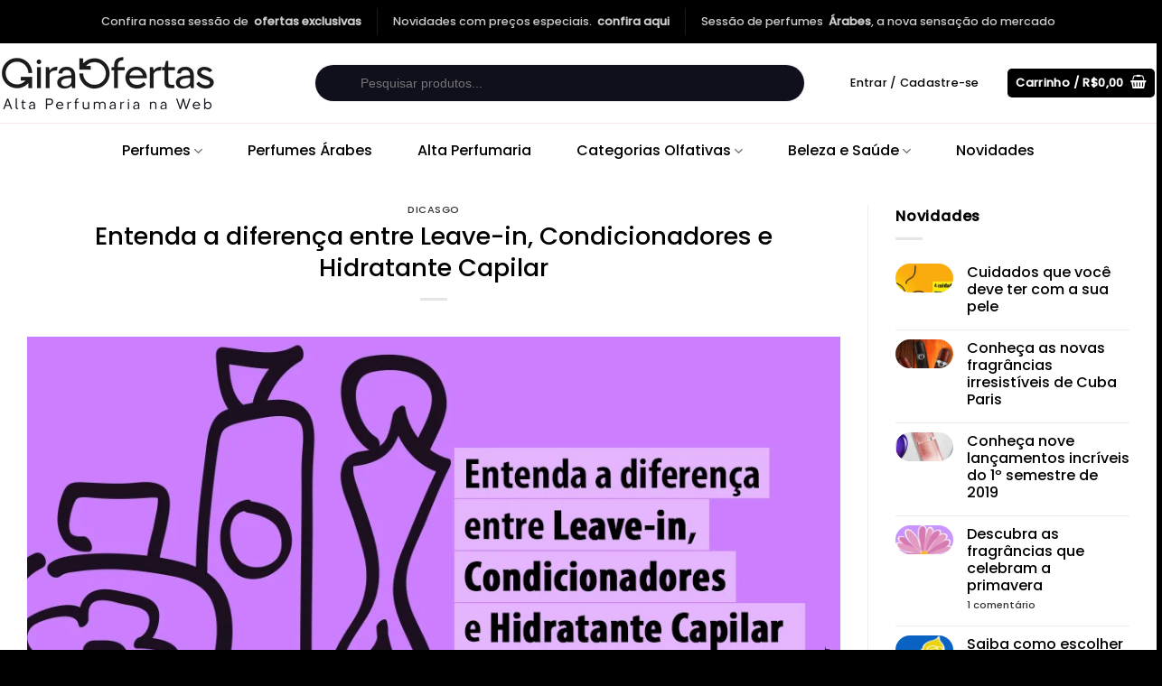

--- FILE ---
content_type: text/html; charset=UTF-8
request_url: https://www.giraofertas.com.br/entenda-diferenca-entre-leave-condicionadores-e-hidratante-capilar/
body_size: 34745
content:
<!DOCTYPE html>
<html lang="pt-BR" class="loading-site no-js">
<head>
	<meta charset="UTF-8" />
	<link rel="profile" href="https://gmpg.org/xfn/11" />
	<link rel="pingback" href="" />

					<script>document.documentElement.className = document.documentElement.className + ' yes-js js_active js'</script>
			<script>(function(html){html.className = html.className.replace(/\bno-js\b/,'js')})(document.documentElement);</script>
<meta name='robots' content='index, follow, max-image-preview:large, max-snippet:-1, max-video-preview:-1' />
	<style>img:is([sizes="auto" i], [sizes^="auto," i]) { contain-intrinsic-size: 3000px 1500px }</style>
	
<!-- Google Tag Manager for WordPress by gtm4wp.com -->
<script data-cfasync="false" data-pagespeed-no-defer>
	var gtm4wp_datalayer_name = "dataLayer";
	var dataLayer = dataLayer || [];
	const gtm4wp_use_sku_instead = 0;
	const gtm4wp_currency = 'BRL';
	const gtm4wp_product_per_impression = 0;
	const gtm4wp_clear_ecommerce = false;
	const gtm4wp_datalayer_max_timeout = 2000;
</script>
<!-- End Google Tag Manager for WordPress by gtm4wp.com --><meta name="viewport" content="width=device-width, initial-scale=1" />
	<!-- This site is optimized with the Yoast SEO Premium plugin v26.8 (Yoast SEO v26.8) - https://yoast.com/product/yoast-seo-premium-wordpress/ -->
	<title>Entenda a diferença entre Leave-in, Condicionadores e Hidratante Capilar - GiraOfertas</title>
	<meta name="description" content="Os três produtos são bastante populares e usados por homens e mulheres em todas as partes do mundo para manter seu cabelo macio, hidratado e protegido." />
	<link rel="canonical" href="https://www.giraofertas.com.br/entenda-diferenca-entre-leave-condicionadores-e-hidratante-capilar/" />
	<meta property="og:locale" content="pt_BR" />
	<meta property="og:type" content="article" />
	<meta property="og:title" content="Entenda a diferença entre Leave-in, Condicionadores e Hidratante Capilar" />
	<meta property="og:description" content="Os três produtos são bastante populares e usados por homens e mulheres em todas as partes do mundo para manter seu cabelo macio, hidratado e protegido." />
	<meta property="og:url" content="https://www.giraofertas.com.br/entenda-diferenca-entre-leave-condicionadores-e-hidratante-capilar/" />
	<meta property="og:site_name" content="GiraOfertas" />
	<meta property="article:publisher" content="https://www.facebook.com/GiraOfertas/" />
	<meta property="article:published_time" content="2017-04-09T20:08:09+00:00" />
	<meta property="article:modified_time" content="2017-04-09T20:36:09+00:00" />
	<meta property="og:image" content="https://www.giraofertas.com.br/wp-content/uploads/2017/04/leave_cond_hidratante_godicas.jpg" />
	<meta property="og:image:width" content="950" />
	<meta property="og:image:height" content="500" />
	<meta property="og:image:type" content="image/jpeg" />
	<meta name="author" content="atendimento" />
	<meta name="twitter:card" content="summary_large_image" />
	<meta name="twitter:creator" content="@GiraOfertas" />
	<meta name="twitter:site" content="@GiraOfertas" />
	<meta name="twitter:label1" content="Escrito por" />
	<meta name="twitter:data1" content="atendimento" />
	<meta name="twitter:label2" content="Est. tempo de leitura" />
	<meta name="twitter:data2" content="1 minuto" />
	<script type="application/ld+json" class="yoast-schema-graph">{"@context":"https://schema.org","@graph":[{"@type":"Article","@id":"https://www.giraofertas.com.br/entenda-diferenca-entre-leave-condicionadores-e-hidratante-capilar/#article","isPartOf":{"@id":"https://www.giraofertas.com.br/entenda-diferenca-entre-leave-condicionadores-e-hidratante-capilar/"},"author":{"name":"atendimento","@id":"https://www.giraofertas.com.br/#/schema/person/d092db3a9659f43f91fea494992de49d"},"headline":"Entenda a diferença entre Leave-in, Condicionadores e Hidratante Capilar","datePublished":"2017-04-09T20:08:09+00:00","dateModified":"2017-04-09T20:36:09+00:00","mainEntityOfPage":{"@id":"https://www.giraofertas.com.br/entenda-diferenca-entre-leave-condicionadores-e-hidratante-capilar/"},"wordCount":210,"commentCount":0,"publisher":{"@id":"https://www.giraofertas.com.br/#organization"},"image":{"@id":"https://www.giraofertas.com.br/entenda-diferenca-entre-leave-condicionadores-e-hidratante-capilar/#primaryimage"},"thumbnailUrl":"https://www.giraofertas.com.br/wp-content/uploads/2017/04/leave_cond_hidratante_godicas.jpg","articleSection":["DicasGO"],"inLanguage":"pt-BR","potentialAction":[{"@type":"CommentAction","name":"Comment","target":["https://www.giraofertas.com.br/entenda-diferenca-entre-leave-condicionadores-e-hidratante-capilar/#respond"]}]},{"@type":"WebPage","@id":"https://www.giraofertas.com.br/entenda-diferenca-entre-leave-condicionadores-e-hidratante-capilar/","url":"https://www.giraofertas.com.br/entenda-diferenca-entre-leave-condicionadores-e-hidratante-capilar/","name":"Entenda a diferença entre Leave-in, Condicionadores e Hidratante Capilar - GiraOfertas","isPartOf":{"@id":"https://www.giraofertas.com.br/#website"},"primaryImageOfPage":{"@id":"https://www.giraofertas.com.br/entenda-diferenca-entre-leave-condicionadores-e-hidratante-capilar/#primaryimage"},"image":{"@id":"https://www.giraofertas.com.br/entenda-diferenca-entre-leave-condicionadores-e-hidratante-capilar/#primaryimage"},"thumbnailUrl":"https://www.giraofertas.com.br/wp-content/uploads/2017/04/leave_cond_hidratante_godicas.jpg","datePublished":"2017-04-09T20:08:09+00:00","dateModified":"2017-04-09T20:36:09+00:00","description":"Os três produtos são bastante populares e usados por homens e mulheres em todas as partes do mundo para manter seu cabelo macio, hidratado e protegido.","breadcrumb":{"@id":"https://www.giraofertas.com.br/entenda-diferenca-entre-leave-condicionadores-e-hidratante-capilar/#breadcrumb"},"inLanguage":"pt-BR","potentialAction":[{"@type":"ReadAction","target":["https://www.giraofertas.com.br/entenda-diferenca-entre-leave-condicionadores-e-hidratante-capilar/"]}]},{"@type":"ImageObject","inLanguage":"pt-BR","@id":"https://www.giraofertas.com.br/entenda-diferenca-entre-leave-condicionadores-e-hidratante-capilar/#primaryimage","url":"https://www.giraofertas.com.br/wp-content/uploads/2017/04/leave_cond_hidratante_godicas.jpg","contentUrl":"https://www.giraofertas.com.br/wp-content/uploads/2017/04/leave_cond_hidratante_godicas.jpg","width":950,"height":500,"caption":"www.giraofertas.com.br"},{"@type":"BreadcrumbList","@id":"https://www.giraofertas.com.br/entenda-diferenca-entre-leave-condicionadores-e-hidratante-capilar/#breadcrumb","itemListElement":[{"@type":"ListItem","position":1,"name":"Início","item":"https://www.giraofertas.com.br/"},{"@type":"ListItem","position":2,"name":"DicasGO","item":"https://www.giraofertas.com.br/dicasgo/"},{"@type":"ListItem","position":3,"name":"Entenda a diferença entre Leave-in, Condicionadores e Hidratante Capilar"}]},{"@type":"WebSite","@id":"https://www.giraofertas.com.br/#website","url":"https://www.giraofertas.com.br/","name":"GiraOfertas","description":"Mais ofertas, mais economia.","publisher":{"@id":"https://www.giraofertas.com.br/#organization"},"potentialAction":[{"@type":"SearchAction","target":{"@type":"EntryPoint","urlTemplate":"https://www.giraofertas.com.br/?s={search_term_string}"},"query-input":{"@type":"PropertyValueSpecification","valueRequired":true,"valueName":"search_term_string"}}],"inLanguage":"pt-BR"},{"@type":"Organization","@id":"https://www.giraofertas.com.br/#organization","name":"GiraOfertas","url":"https://www.giraofertas.com.br/","logo":{"@type":"ImageObject","inLanguage":"pt-BR","@id":"https://www.giraofertas.com.br/#/schema/logo/image/","url":"https://www.giraofertas.com.br/wp-content/uploads/2016/11/giraofertas.png","contentUrl":"https://www.giraofertas.com.br/wp-content/uploads/2016/11/giraofertas.png","width":380,"height":82,"caption":"GiraOfertas"},"image":{"@id":"https://www.giraofertas.com.br/#/schema/logo/image/"},"sameAs":["https://www.facebook.com/GiraOfertas/","https://x.com/GiraOfertas","https://www.instagram.com/giraofertas/","https://br.pinterest.com/giraofertas/","https://www.youtube.com/c/GiraOfertas"]},{"@type":"Person","@id":"https://www.giraofertas.com.br/#/schema/person/d092db3a9659f43f91fea494992de49d","name":"atendimento","url":"https://www.giraofertas.com.br/author/atendimento-go/"}]}</script>
	<!-- / Yoast SEO Premium plugin. -->


<link rel='dns-prefetch' href='//capi-automation.s3.us-east-2.amazonaws.com' />
<link rel='prefetch' href='https://www.giraofertas.com.br/wp-content/themes/flatsome/assets/js/flatsome.js?ver=e2eddd6c228105dac048' />
<link rel='prefetch' href='https://www.giraofertas.com.br/wp-content/themes/flatsome/assets/js/chunk.slider.js?ver=3.20.4' />
<link rel='prefetch' href='https://www.giraofertas.com.br/wp-content/themes/flatsome/assets/js/chunk.popups.js?ver=3.20.4' />
<link rel='prefetch' href='https://www.giraofertas.com.br/wp-content/themes/flatsome/assets/js/chunk.tooltips.js?ver=3.20.4' />
<link rel='prefetch' href='https://www.giraofertas.com.br/wp-content/themes/flatsome/assets/js/woocommerce.js?ver=1c9be63d628ff7c3ff4c' />
<link rel="alternate" type="application/rss+xml" title="Feed para GiraOfertas &raquo;" href="https://www.giraofertas.com.br/feed/" />
<link rel="alternate" type="application/rss+xml" title="Feed de comentários para GiraOfertas &raquo;" href="https://www.giraofertas.com.br/comments/feed/" />
<link rel="alternate" type="application/rss+xml" title="Feed de comentários para GiraOfertas &raquo; Entenda a diferença entre Leave-in, Condicionadores e Hidratante Capilar" href="https://www.giraofertas.com.br/entenda-diferenca-entre-leave-condicionadores-e-hidratante-capilar/feed/" />
<script type="text/javascript">
/* <![CDATA[ */
window._wpemojiSettings = {"baseUrl":"https:\/\/s.w.org\/images\/core\/emoji\/16.0.1\/72x72\/","ext":".png","svgUrl":"https:\/\/s.w.org\/images\/core\/emoji\/16.0.1\/svg\/","svgExt":".svg","source":{"concatemoji":"https:\/\/www.giraofertas.com.br\/wp-includes\/js\/wp-emoji-release.min.js?ver=6.8.3"}};
/*! This file is auto-generated */
!function(s,n){var o,i,e;function c(e){try{var t={supportTests:e,timestamp:(new Date).valueOf()};sessionStorage.setItem(o,JSON.stringify(t))}catch(e){}}function p(e,t,n){e.clearRect(0,0,e.canvas.width,e.canvas.height),e.fillText(t,0,0);var t=new Uint32Array(e.getImageData(0,0,e.canvas.width,e.canvas.height).data),a=(e.clearRect(0,0,e.canvas.width,e.canvas.height),e.fillText(n,0,0),new Uint32Array(e.getImageData(0,0,e.canvas.width,e.canvas.height).data));return t.every(function(e,t){return e===a[t]})}function u(e,t){e.clearRect(0,0,e.canvas.width,e.canvas.height),e.fillText(t,0,0);for(var n=e.getImageData(16,16,1,1),a=0;a<n.data.length;a++)if(0!==n.data[a])return!1;return!0}function f(e,t,n,a){switch(t){case"flag":return n(e,"\ud83c\udff3\ufe0f\u200d\u26a7\ufe0f","\ud83c\udff3\ufe0f\u200b\u26a7\ufe0f")?!1:!n(e,"\ud83c\udde8\ud83c\uddf6","\ud83c\udde8\u200b\ud83c\uddf6")&&!n(e,"\ud83c\udff4\udb40\udc67\udb40\udc62\udb40\udc65\udb40\udc6e\udb40\udc67\udb40\udc7f","\ud83c\udff4\u200b\udb40\udc67\u200b\udb40\udc62\u200b\udb40\udc65\u200b\udb40\udc6e\u200b\udb40\udc67\u200b\udb40\udc7f");case"emoji":return!a(e,"\ud83e\udedf")}return!1}function g(e,t,n,a){var r="undefined"!=typeof WorkerGlobalScope&&self instanceof WorkerGlobalScope?new OffscreenCanvas(300,150):s.createElement("canvas"),o=r.getContext("2d",{willReadFrequently:!0}),i=(o.textBaseline="top",o.font="600 32px Arial",{});return e.forEach(function(e){i[e]=t(o,e,n,a)}),i}function t(e){var t=s.createElement("script");t.src=e,t.defer=!0,s.head.appendChild(t)}"undefined"!=typeof Promise&&(o="wpEmojiSettingsSupports",i=["flag","emoji"],n.supports={everything:!0,everythingExceptFlag:!0},e=new Promise(function(e){s.addEventListener("DOMContentLoaded",e,{once:!0})}),new Promise(function(t){var n=function(){try{var e=JSON.parse(sessionStorage.getItem(o));if("object"==typeof e&&"number"==typeof e.timestamp&&(new Date).valueOf()<e.timestamp+604800&&"object"==typeof e.supportTests)return e.supportTests}catch(e){}return null}();if(!n){if("undefined"!=typeof Worker&&"undefined"!=typeof OffscreenCanvas&&"undefined"!=typeof URL&&URL.createObjectURL&&"undefined"!=typeof Blob)try{var e="postMessage("+g.toString()+"("+[JSON.stringify(i),f.toString(),p.toString(),u.toString()].join(",")+"));",a=new Blob([e],{type:"text/javascript"}),r=new Worker(URL.createObjectURL(a),{name:"wpTestEmojiSupports"});return void(r.onmessage=function(e){c(n=e.data),r.terminate(),t(n)})}catch(e){}c(n=g(i,f,p,u))}t(n)}).then(function(e){for(var t in e)n.supports[t]=e[t],n.supports.everything=n.supports.everything&&n.supports[t],"flag"!==t&&(n.supports.everythingExceptFlag=n.supports.everythingExceptFlag&&n.supports[t]);n.supports.everythingExceptFlag=n.supports.everythingExceptFlag&&!n.supports.flag,n.DOMReady=!1,n.readyCallback=function(){n.DOMReady=!0}}).then(function(){return e}).then(function(){var e;n.supports.everything||(n.readyCallback(),(e=n.source||{}).concatemoji?t(e.concatemoji):e.wpemoji&&e.twemoji&&(t(e.twemoji),t(e.wpemoji)))}))}((window,document),window._wpemojiSettings);
/* ]]> */
</script>

<style id='wp-emoji-styles-inline-css' type='text/css'>

	img.wp-smiley, img.emoji {
		display: inline !important;
		border: none !important;
		box-shadow: none !important;
		height: 1em !important;
		width: 1em !important;
		margin: 0 0.07em !important;
		vertical-align: -0.1em !important;
		background: none !important;
		padding: 0 !important;
	}
</style>
<style id='wp-block-library-inline-css' type='text/css'>
:root{--wp-admin-theme-color:#007cba;--wp-admin-theme-color--rgb:0,124,186;--wp-admin-theme-color-darker-10:#006ba1;--wp-admin-theme-color-darker-10--rgb:0,107,161;--wp-admin-theme-color-darker-20:#005a87;--wp-admin-theme-color-darker-20--rgb:0,90,135;--wp-admin-border-width-focus:2px;--wp-block-synced-color:#7a00df;--wp-block-synced-color--rgb:122,0,223;--wp-bound-block-color:var(--wp-block-synced-color)}@media (min-resolution:192dpi){:root{--wp-admin-border-width-focus:1.5px}}.wp-element-button{cursor:pointer}:root{--wp--preset--font-size--normal:16px;--wp--preset--font-size--huge:42px}:root .has-very-light-gray-background-color{background-color:#eee}:root .has-very-dark-gray-background-color{background-color:#313131}:root .has-very-light-gray-color{color:#eee}:root .has-very-dark-gray-color{color:#313131}:root .has-vivid-green-cyan-to-vivid-cyan-blue-gradient-background{background:linear-gradient(135deg,#00d084,#0693e3)}:root .has-purple-crush-gradient-background{background:linear-gradient(135deg,#34e2e4,#4721fb 50%,#ab1dfe)}:root .has-hazy-dawn-gradient-background{background:linear-gradient(135deg,#faaca8,#dad0ec)}:root .has-subdued-olive-gradient-background{background:linear-gradient(135deg,#fafae1,#67a671)}:root .has-atomic-cream-gradient-background{background:linear-gradient(135deg,#fdd79a,#004a59)}:root .has-nightshade-gradient-background{background:linear-gradient(135deg,#330968,#31cdcf)}:root .has-midnight-gradient-background{background:linear-gradient(135deg,#020381,#2874fc)}.has-regular-font-size{font-size:1em}.has-larger-font-size{font-size:2.625em}.has-normal-font-size{font-size:var(--wp--preset--font-size--normal)}.has-huge-font-size{font-size:var(--wp--preset--font-size--huge)}.has-text-align-center{text-align:center}.has-text-align-left{text-align:left}.has-text-align-right{text-align:right}#end-resizable-editor-section{display:none}.aligncenter{clear:both}.items-justified-left{justify-content:flex-start}.items-justified-center{justify-content:center}.items-justified-right{justify-content:flex-end}.items-justified-space-between{justify-content:space-between}.screen-reader-text{border:0;clip-path:inset(50%);height:1px;margin:-1px;overflow:hidden;padding:0;position:absolute;width:1px;word-wrap:normal!important}.screen-reader-text:focus{background-color:#ddd;clip-path:none;color:#444;display:block;font-size:1em;height:auto;left:5px;line-height:normal;padding:15px 23px 14px;text-decoration:none;top:5px;width:auto;z-index:100000}html :where(.has-border-color){border-style:solid}html :where([style*=border-top-color]){border-top-style:solid}html :where([style*=border-right-color]){border-right-style:solid}html :where([style*=border-bottom-color]){border-bottom-style:solid}html :where([style*=border-left-color]){border-left-style:solid}html :where([style*=border-width]){border-style:solid}html :where([style*=border-top-width]){border-top-style:solid}html :where([style*=border-right-width]){border-right-style:solid}html :where([style*=border-bottom-width]){border-bottom-style:solid}html :where([style*=border-left-width]){border-left-style:solid}html :where(img[class*=wp-image-]){height:auto;max-width:100%}:where(figure){margin:0 0 1em}html :where(.is-position-sticky){--wp-admin--admin-bar--position-offset:var(--wp-admin--admin-bar--height,0px)}@media screen and (max-width:600px){html :where(.is-position-sticky){--wp-admin--admin-bar--position-offset:0px}}
</style>
<link rel='stylesheet' id='contact-form-7-css' href='https://www.giraofertas.com.br/wp-content/plugins/contact-form-7/includes/css/styles.css?ver=6.1.4' type='text/css' media='all' />
<link rel='stylesheet' id='woo-custom-related-products-pro-css' href='https://www.giraofertas.com.br/wp-content/plugins/woocommerce-custom-related-products-pro/public/css/woo-custom-related-products-pro-public.css?ver=1.0.2' type='text/css' media='all' />
<style id='woocommerce-inline-inline-css' type='text/css'>
.woocommerce form .form-row .required { visibility: visible; }
</style>
<link rel='stylesheet' id='dgwt-wcas-style-css' href='https://www.giraofertas.com.br/wp-content/plugins/ajax-search-for-woocommerce/assets/css/style.min.css?ver=1.32.2' type='text/css' media='all' />
<link rel='stylesheet' id='flatsome-woocommerce-wishlist-css' href='https://www.giraofertas.com.br/wp-content/themes/flatsome/inc/integrations/wc-yith-wishlist/wishlist.css?ver=3.20.4' type='text/css' media='all' />
<link rel='stylesheet' id='pwb-styles-frontend-css' href='https://www.giraofertas.com.br/wp-content/plugins/perfect-woocommerce-brands/build/frontend/css/style.css?ver=3.6.8' type='text/css' media='all' />
<link rel='stylesheet' id='ivpa-style-css' href='https://www.giraofertas.com.br/wp-content/plugins/improved-variable-product-attributes/assets/css/styles.css?ver=6.1.2' type='text/css' media='all' />
<link rel='stylesheet' id='flatsome-main-css' href='https://www.giraofertas.com.br/wp-content/themes/flatsome/assets/css/flatsome.css?ver=3.20.4' type='text/css' media='all' />
<style id='flatsome-main-inline-css' type='text/css'>
@font-face {
				font-family: "fl-icons";
				font-display: block;
				src: url(https://www.giraofertas.com.br/wp-content/themes/flatsome/assets/css/icons/fl-icons.eot?v=3.20.4);
				src:
					url(https://www.giraofertas.com.br/wp-content/themes/flatsome/assets/css/icons/fl-icons.eot#iefix?v=3.20.4) format("embedded-opentype"),
					url(https://www.giraofertas.com.br/wp-content/themes/flatsome/assets/css/icons/fl-icons.woff2?v=3.20.4) format("woff2"),
					url(https://www.giraofertas.com.br/wp-content/themes/flatsome/assets/css/icons/fl-icons.ttf?v=3.20.4) format("truetype"),
					url(https://www.giraofertas.com.br/wp-content/themes/flatsome/assets/css/icons/fl-icons.woff?v=3.20.4) format("woff"),
					url(https://www.giraofertas.com.br/wp-content/themes/flatsome/assets/css/icons/fl-icons.svg?v=3.20.4#fl-icons) format("svg");
			}
</style>
<link rel='stylesheet' id='flatsome-shop-css' href='https://www.giraofertas.com.br/wp-content/themes/flatsome/assets/css/flatsome-shop.css?ver=3.20.4' type='text/css' media='all' />
<link rel='stylesheet' id='flatsome-style-css' href='https://www.giraofertas.com.br/wp-content/themes/flatsome-child/style.css?ver=3.0' type='text/css' media='all' />
<link rel='stylesheet' id='wc-installments-simulator-css' href='https://www.giraofertas.com.br/wp-content/plugins/wc-simulador-parcelas/assets/css/style-2.3.3.css?ver=2.3.3' type='text/css' media='all' />
<style id='wc-installments-simulator-inline-css' type='text/css'>
        * {
        --wcsp-icons-color: #000000 !important;
        --wcsp-icons-size: 30px !important;
        --wcsp-incash-price-color: #000000 !important;
        --wcsp-card-price-color: #000000 !important;
        --wcsp-incash-price-font-size: 24px !important;
        --wcsp-card-price-font-size: 14px !important;
        --wcsp-loop-descriptions-font-size: 14px !important;
        --wcsp-descriptions-font-size: 14px !important;
        --wcsp-descriptions-color: #000000 !important;

        --wcsp-loop-incash-price-font-size: 17px !important;
        --wcsp-loop-card-price-font-size: 14px !important;
        }

        
</style>
<link rel='stylesheet' id='prdctfltr-css' href='https://www.giraofertas.com.br/wp-content/plugins/prdctfltr/includes/css/styles.css?ver=9.1.2' type='text/css' media='all' />
<script type="text/javascript" src="https://www.giraofertas.com.br/wp-includes/js/jquery/jquery.min.js?ver=3.7.1" id="jquery-core-js"></script>
<script type="text/javascript" src="https://www.giraofertas.com.br/wp-includes/js/jquery/jquery-migrate.min.js?ver=3.4.1" id="jquery-migrate-js"></script>
<script type="text/javascript" src="https://www.giraofertas.com.br/wp-content/plugins/woocommerce/assets/js/jquery-blockui/jquery.blockUI.min.js?ver=2.7.0-wc.10.4.3" id="wc-jquery-blockui-js" data-wp-strategy="defer"></script>
<script type="text/javascript" id="bis-out-of-stock-notify-js-extra">
/* <![CDATA[ */
var bis_out_of_stock_notify = {"wp_ajax_url":"https:\/\/www.giraofertas.com.br\/wp-admin\/admin-ajax.php","out_of_stock_notify_nonce":"6e6f0a9888","current_user_language":"not_active","success_message_position":"above","success_message_effect":"fadein","error_message_effect":"fadein","instock_subscribe_email_success":"E-mail cadastrado com sucesso!","instock_already_subscribed":"Voc\u00ea j\u00e1 se inscreveu","instock_error_empty_email":"Email Address can\\'t be empty","instock_error_empty_first_name_field":"First Name Field can\\'t be empty","instock_error_empty_last_name_field":"Last Name Field can\\'t be empty","instock_error_empty_mobile_number_field":"Mobile Number Field can\\'t be empty","iagree_error_msg":"Please give consent by selecting this checkbox","instock_error_email_format":"Please enter valid Email Address","instock_sucess_fadein_time":"5","instock_error_fadein_time":"5","required_fields_user_name":"no","required_fields_mobile_number":"no","bis_enable_show_hide_fields":"hide","instock_error_display_time":"5","instock_success_display_time":"5","bis_form_hide_after_submit":"1"};
/* ]]> */
</script>
<script type="text/javascript" src="https://www.giraofertas.com.br/wp-content/plugins/backinstocknotifier/assets/js/bis-out-of-stock-notify.js?ver=11.3" id="bis-out-of-stock-notify-js"></script>
<script type="text/javascript" src="https://www.giraofertas.com.br/wp-content/plugins/handl-utm-grabber/js/js.cookie.js?ver=6.8.3" id="js.cookie-js"></script>
<script type="text/javascript" id="handl-utm-grabber-js-extra">
/* <![CDATA[ */
var handl_utm = [];
/* ]]> */
</script>
<script type="text/javascript" src="https://www.giraofertas.com.br/wp-content/plugins/handl-utm-grabber/js/handl-utm-grabber.js?ver=6.8.3" id="handl-utm-grabber-js"></script>
<script type="text/javascript" src="https://www.giraofertas.com.br/wp-content/plugins/woocommerce-custom-related-products-pro/public/js/woo-custom-related-products-pro-public.js?ver=1.0.2" id="woo-custom-related-products-pro-js"></script>
<script type="text/javascript" src="https://www.giraofertas.com.br/wp-content/plugins/woocommerce/assets/js/js-cookie/js.cookie.min.js?ver=2.1.4-wc.10.4.3" id="wc-js-cookie-js" data-wp-strategy="defer"></script>
<link rel="https://api.w.org/" href="https://www.giraofertas.com.br/wp-json/" /><link rel="alternate" title="JSON" type="application/json" href="https://www.giraofertas.com.br/wp-json/wp/v2/posts/3551" /><link rel="EditURI" type="application/rsd+xml" title="RSD" href="https://www.giraofertas.com.br/xmlrpc.php?rsd" />
<link rel='shortlink' href='https://www.giraofertas.com.br/?p=3551' />
<link rel="alternate" title="oEmbed (JSON)" type="application/json+oembed" href="https://www.giraofertas.com.br/wp-json/oembed/1.0/embed?url=https%3A%2F%2Fwww.giraofertas.com.br%2Fentenda-diferenca-entre-leave-condicionadores-e-hidratante-capilar%2F" />
<link rel="alternate" title="oEmbed (XML)" type="text/xml+oembed" href="https://www.giraofertas.com.br/wp-json/oembed/1.0/embed?url=https%3A%2F%2Fwww.giraofertas.com.br%2Fentenda-diferenca-entre-leave-condicionadores-e-hidratante-capilar%2F&#038;format=xml" />

<!-- Google Tag Manager for WordPress by gtm4wp.com -->
<!-- GTM Container placement set to automatic -->
<script data-cfasync="false" data-pagespeed-no-defer>
	var dataLayer_content = {"pagePostType":"post","pagePostType2":"single-post","pageCategory":["dicasgo"],"pagePostAuthor":"atendimento","customerTotalOrders":0,"customerTotalOrderValue":0,"customerFirstName":"","customerLastName":"","customerBillingFirstName":"","customerBillingLastName":"","customerBillingCompany":"","customerBillingAddress1":"","customerBillingAddress2":"","customerBillingCity":"","customerBillingState":"","customerBillingPostcode":"","customerBillingCountry":"","customerBillingEmail":"","customerBillingEmailHash":"","customerBillingPhone":"","customerShippingFirstName":"","customerShippingLastName":"","customerShippingCompany":"","customerShippingAddress1":"","customerShippingAddress2":"","customerShippingCity":"","customerShippingState":"","customerShippingPostcode":"","customerShippingCountry":""};
	dataLayer.push( dataLayer_content );
</script>
<script data-cfasync="false" data-pagespeed-no-defer>
(function(w,d,s,l,i){w[l]=w[l]||[];w[l].push({'gtm.start':
new Date().getTime(),event:'gtm.js'});var f=d.getElementsByTagName(s)[0],
j=d.createElement(s),dl=l!='dataLayer'?'&l='+l:'';j.async=true;j.src=
'//api.giraofertas.com.br/c6atuoeozyr.js?id='+i+dl;f.parentNode.insertBefore(j,f);
})(window,document,'script','dataLayer','GTM-MF4XBGF8');
</script>
<!-- End Google Tag Manager for WordPress by gtm4wp.com -->		<style>
			.dgwt-wcas-ico-magnifier,.dgwt-wcas-ico-magnifier-handler{max-width:20px}.dgwt-wcas-search-wrapp{max-width:600px}.dgwt-wcas-search-wrapp .dgwt-wcas-sf-wrapp input[type=search].dgwt-wcas-search-input,.dgwt-wcas-search-wrapp .dgwt-wcas-sf-wrapp input[type=search].dgwt-wcas-search-input:hover,.dgwt-wcas-search-wrapp .dgwt-wcas-sf-wrapp input[type=search].dgwt-wcas-search-input:focus{background-color:#10101c;color:#fff}.dgwt-wcas-sf-wrapp input[type=search].dgwt-wcas-search-input::placeholder{color:#fff;opacity:.3}.dgwt-wcas-sf-wrapp input[type=search].dgwt-wcas-search-input::-webkit-input-placeholder{color:#fff;opacity:.3}.dgwt-wcas-sf-wrapp input[type=search].dgwt-wcas-search-input:-moz-placeholder{color:#fff;opacity:.3}.dgwt-wcas-sf-wrapp input[type=search].dgwt-wcas-search-input::-moz-placeholder{color:#fff;opacity:.3}.dgwt-wcas-sf-wrapp input[type=search].dgwt-wcas-search-input:-ms-input-placeholder{color:#fff}.dgwt-wcas-no-submit.dgwt-wcas-search-wrapp .dgwt-wcas-ico-magnifier path,.dgwt-wcas-search-wrapp .dgwt-wcas-close path{fill:#fff}.dgwt-wcas-loader-circular-path{stroke:#fff}.dgwt-wcas-preloader{opacity:.6}.dgwt-wcas-search-wrapp .dgwt-wcas-sf-wrapp .dgwt-wcas-search-submit::before{}.dgwt-wcas-search-wrapp .dgwt-wcas-sf-wrapp .dgwt-wcas-search-submit:hover::before,.dgwt-wcas-search-wrapp .dgwt-wcas-sf-wrapp .dgwt-wcas-search-submit:focus::before{}.dgwt-wcas-search-wrapp .dgwt-wcas-sf-wrapp .dgwt-wcas-search-submit,.dgwt-wcas-om-bar .dgwt-wcas-om-return{color:#10101c}.dgwt-wcas-search-wrapp .dgwt-wcas-ico-magnifier,.dgwt-wcas-search-wrapp .dgwt-wcas-sf-wrapp .dgwt-wcas-search-submit svg path,.dgwt-wcas-om-bar .dgwt-wcas-om-return svg path{fill:#10101c}.dgwt-wcas-suggestions-wrapp,.dgwt-wcas-details-wrapp,.dgwt-wcas-suggestion,.dgwt-wcas-datails-title,.dgwt-wcas-details-more-products{border-color:#10101c!important}		</style>
			<style>
		.dgwt-wcas-flatsome-up {
			margin-top: -40vh;
		}

		#search-lightbox .dgwt-wcas-sf-wrapp input[type=search].dgwt-wcas-search-input {
			height: 60px;
			font-size: 20px;
		}

		#search-lightbox .dgwt-wcas-search-wrapp {
			-webkit-transition: all 100ms ease-in-out;
			-moz-transition: all 100ms ease-in-out;
			-ms-transition: all 100ms ease-in-out;
			-o-transition: all 100ms ease-in-out;
			transition: all 100ms ease-in-out;
		}

		#search-lightbox .dgwt-wcas-sf-wrapp .dgwt-wcas-search-submit:before {
			top: 21px;
		}

		.dgwt-wcas-overlay-mobile-on .mfp-wrap .mfp-content {
			width: 100vw;
		}

		.dgwt-wcas-overlay-mobile-on .mfp-wrap,
		.dgwt-wcas-overlay-mobile-on .mfp-close,
		.dgwt-wcas-overlay-mobile-on .nav-sidebar {
			display: none;
		}

		.dgwt-wcas-overlay-mobile-on .main-menu-overlay {
			display: none;
		}

		.dgwt-wcas-open .header-search-dropdown .nav-dropdown {
			opacity: 1;
			max-height: inherit;
			left: -15px !important;
		}

		.dgwt-wcas-open:not(.dgwt-wcas-theme-flatsome-dd-sc) .nav-right .header-search-dropdown .nav-dropdown {
			left: auto;
			/*right: -15px;*/
		}

		.dgwt-wcas-theme-flatsome .nav-dropdown .dgwt-wcas-search-wrapp {
			min-width: 450px;
		}

		.header-search-form {
			min-width: 250px;
		}
	</style>
		<meta name="facebook-domain-verification" content="4xuccscpz853bhgoyonzmmp8spyz14" />

<meta name="p:domain_verify" content="0099cf68bcf433f28a374c6bf66ae557"/>

<!-- Facebook Pixel Code -->
<script>
!function(f,b,e,v,n,t,s){if(f.fbq)return;n=f.fbq=function(){n.callMethod?
n.callMethod.apply(n,arguments):n.queue.push(arguments)};if(!f._fbq)f._fbq=n;
n.push=n;n.loaded=!0;n.version='2.0';n.queue=[];t=b.createElement(e);t.async=!0;
t.src=v;s=b.getElementsByTagName(e)[0];s.parentNode.insertBefore(t,s)}(window,
document,'script','https://connect.facebook.net/en_US/fbevents.js');
fbq('init', '1501849393165517'); // Insert your pixel ID here.
fbq('track', 'PageView');
</script>
<noscript><img height="1" width="1" style="display:none"
src="https://www.facebook.com/tr?id=1501849393165517&ev=PageView&noscript=1"
/></noscript>
<!-- DO NOT MODIFY -->
<!-- End Facebook Pixel Code -->
	<noscript><style>.woocommerce-product-gallery{ opacity: 1 !important; }</style></noscript>
				<script  type="text/javascript">
				!function(f,b,e,v,n,t,s){if(f.fbq)return;n=f.fbq=function(){n.callMethod?
					n.callMethod.apply(n,arguments):n.queue.push(arguments)};if(!f._fbq)f._fbq=n;
					n.push=n;n.loaded=!0;n.version='2.0';n.queue=[];t=b.createElement(e);t.async=!0;
					t.src=v;s=b.getElementsByTagName(e)[0];s.parentNode.insertBefore(t,s)}(window,
					document,'script','https://connect.facebook.net/en_US/fbevents.js');
			</script>
			<!-- WooCommerce Facebook Integration Begin -->
			<script  type="text/javascript">

				fbq('init', '406879667250395', {}, {
    "agent": "woocommerce_6-10.4.3-3.5.15"
});

				document.addEventListener( 'DOMContentLoaded', function() {
					// Insert placeholder for events injected when a product is added to the cart through AJAX.
					document.body.insertAdjacentHTML( 'beforeend', '<div class=\"wc-facebook-pixel-event-placeholder\"></div>' );
				}, false );

			</script>
			<!-- WooCommerce Facebook Integration End -->
			<script>(function(w,d,s,l,i){w[l]=w[l]||[];w[l].push({'gtm.start':new Date().getTime(),event:'gtm.js'});var f=d.getElementsByTagName(s)[0],j=d.createElement(s);j.async=true;j.src="https://api.giraofertas.com.br/c6atuoeozyr.js?"+i;f.parentNode.insertBefore(j,f);})(window,document,'script','dataLayer','2o0=aWQ9R1RNLU1GNFhCR0Y4&page=1');
</script><link rel="icon" href="https://www.giraofertas.com.br/wp-content/uploads/2025/05/novogira-icon-100x100.png" sizes="32x32" />
<link rel="icon" href="https://www.giraofertas.com.br/wp-content/uploads/2025/05/novogira-icon.png" sizes="192x192" />
<link rel="apple-touch-icon" href="https://www.giraofertas.com.br/wp-content/uploads/2025/05/novogira-icon.png" />
<meta name="msapplication-TileImage" content="https://www.giraofertas.com.br/wp-content/uploads/2025/05/novogira-icon.png" />
<meta name="generator" content="XforWooCommerce.com - Product Filter for WooCommerce - Improved Product Options for WooCommerce"/><style id="custom-css" type="text/css">:root {--primary-color: #000000;--fs-color-primary: #000000;--fs-color-secondary: #000000;--fs-color-success: #627D47;--fs-color-alert: #b20000;--fs-color-base: #000000;--fs-experimental-link-color: #000000;--fs-experimental-link-color-hover: #c39c28;}.tooltipster-base {--tooltip-color: #fff;--tooltip-bg-color: #000;}.off-canvas-right .mfp-content, .off-canvas-left .mfp-content {--drawer-width: 300px;}.off-canvas .mfp-content.off-canvas-cart {--drawer-width: 360px;}.container-width, .full-width .ubermenu-nav, .container, .row{max-width: 1370px}.row.row-collapse{max-width: 1340px}.row.row-small{max-width: 1362.5px}.row.row-large{max-width: 1400px}.header-main{height: 89px}#logo img{max-height: 89px}#logo{width:315px;}#logo img{padding:6px 0;}.header-bottom{min-height: 60px}.header-top{min-height: 48px}.transparent .header-main{height: 265px}.transparent #logo img{max-height: 265px}.has-transparent + .page-title:first-of-type,.has-transparent + #main > .page-title,.has-transparent + #main > div > .page-title,.has-transparent + #main .page-header-wrapper:first-of-type .page-title{padding-top: 345px;}.header.show-on-scroll,.stuck .header-main{height:79px!important}.stuck #logo img{max-height: 79px!important}.search-form{ width: 92%;}.header-bg-color {background-color: #ffffff}.header-bottom {background-color: #ffffff}.top-bar-nav > li > a{line-height: 16px }.header-main .nav > li > a{line-height: 16px }.stuck .header-main .nav > li > a{line-height: 50px }.header-bottom-nav > li > a{line-height: 40px }@media (max-width: 549px) {.header-main{height: 70px}#logo img{max-height: 70px}}.main-menu-overlay{background-color: #000000}.nav-dropdown-has-arrow.nav-dropdown-has-border li.has-dropdown:before{border-bottom-color: #262123;}.nav .nav-dropdown{border-color: #262123 }.nav-dropdown{font-size:100%}.nav-dropdown-has-arrow li.has-dropdown:after{border-bottom-color: #262123;}.nav .nav-dropdown{background-color: #262123}.header-top{background-color:#000000!important;}h1,h2,h3,h4,h5,h6,.heading-font{color: #000000;}body{font-size: 100%;}@media screen and (max-width: 549px){body{font-size: 100%;}}body{font-family: Poppins, sans-serif;}body {font-weight: 500;font-style: normal;}.nav > li > a {font-family: Poppins, sans-serif;}.mobile-sidebar-levels-2 .nav > li > ul > li > a {font-family: Poppins, sans-serif;}.nav > li > a,.mobile-sidebar-levels-2 .nav > li > ul > li > a {font-weight: 500;font-style: normal;}h1,h2,h3,h4,h5,h6,.heading-font, .off-canvas-center .nav-sidebar.nav-vertical > li > a{font-family: Poppins, sans-serif;}h1,h2,h3,h4,h5,h6,.heading-font,.banner h1,.banner h2 {font-weight: 500;font-style: normal;}.alt-font{font-family: Arimo, sans-serif;}.alt-font {font-weight: 400!important;font-style: normal!important;}.breadcrumbs{text-transform: none;}button,.button{text-transform: none;}.nav > li > a, .links > li > a{text-transform: none;}.section-title span{text-transform: none;}h3.widget-title,span.widget-title{text-transform: none;}.header:not(.transparent) .top-bar-nav > li > a {color: #d4af37;}.header:not(.transparent) .top-bar-nav.nav > li > a:hover,.header:not(.transparent) .top-bar-nav.nav > li.active > a,.header:not(.transparent) .top-bar-nav.nav > li.current > a,.header:not(.transparent) .top-bar-nav.nav > li > a.active,.header:not(.transparent) .top-bar-nav.nav > li > a.current{color: #d4af37;}.top-bar-nav.nav-line-bottom > li > a:before,.top-bar-nav.nav-line-grow > li > a:before,.top-bar-nav.nav-line > li > a:before,.top-bar-nav.nav-box > li > a:hover,.top-bar-nav.nav-box > li.active > a,.top-bar-nav.nav-pills > li > a:hover,.top-bar-nav.nav-pills > li.active > a{color:#FFF!important;background-color: #d4af37;}.header:not(.transparent) .header-nav-main.nav > li > a {color: #000000;}.header:not(.transparent) .header-nav-main.nav > li > a:hover,.header:not(.transparent) .header-nav-main.nav > li.active > a,.header:not(.transparent) .header-nav-main.nav > li.current > a,.header:not(.transparent) .header-nav-main.nav > li > a.active,.header:not(.transparent) .header-nav-main.nav > li > a.current{color: #a88b2d;}.header-nav-main.nav-line-bottom > li > a:before,.header-nav-main.nav-line-grow > li > a:before,.header-nav-main.nav-line > li > a:before,.header-nav-main.nav-box > li > a:hover,.header-nav-main.nav-box > li.active > a,.header-nav-main.nav-pills > li > a:hover,.header-nav-main.nav-pills > li.active > a{color:#FFF!important;background-color: #a88b2d;}.header:not(.transparent) .header-bottom-nav.nav > li > a{color: #000000;}.header:not(.transparent) .header-bottom-nav.nav > li > a:hover,.header:not(.transparent) .header-bottom-nav.nav > li.active > a,.header:not(.transparent) .header-bottom-nav.nav > li.current > a,.header:not(.transparent) .header-bottom-nav.nav > li > a.active,.header:not(.transparent) .header-bottom-nav.nav > li > a.current{color: #10101c;}.header-bottom-nav.nav-line-bottom > li > a:before,.header-bottom-nav.nav-line-grow > li > a:before,.header-bottom-nav.nav-line > li > a:before,.header-bottom-nav.nav-box > li > a:hover,.header-bottom-nav.nav-box > li.active > a,.header-bottom-nav.nav-pills > li > a:hover,.header-bottom-nav.nav-pills > li.active > a{color:#FFF!important;background-color: #10101c;}@media screen and (min-width: 550px){.products .box-vertical .box-image{min-width: 247px!important;width: 247px!important;}}.footer-2{background-image: url('https://www.giraofertas.com.br/wp-content/uploads/2016/11/banner-shop-footer.png');}.footer-2{background-color: #FFFFFF}.absolute-footer, html{background-color: #000000}button[name='update_cart'] { display: none; }.nav-vertical-fly-out > li + li {border-top-width: 1px; border-top-style: solid;}/* Custom CSS */.absolute-footer { padding: 15px 0px 0px 0px; }.back-to-top {bottom: 40px;}.is-xxlarge {display: none;}.pf_rngstyle_thin .irs-from, .pf_rngstyle_thin .irs-single, .pf_rngstyle_thin .irs-to {background: #4fbe31;}.prdctfltr_add_scroll {margin-top: 5px;}.box-image .out-of-stock-label {color: #7a9c59;font-weight: normal;text-transform: initial;position: unset;top: 40%;left: 0;right: 0;padding: 5px 0;background: none;text-align: center;opacity: .9;}.variations td {vertical-align: middle;padding: .2em 0;border: 0;display: none;}ul.product_list_widget li dl {margin: 0;line-height: 1;font-size: .7em;display: none;}dl {opacity: 0.8;text-transform: uppercase;font-size: 0.85em;display: none;}.wew-notification-action_wrapper {padding: 0px 0 0px 0;}#ivpa-content {margin-top: 5px;margin-bottom: 5px;}.wb-posted_in {font-size: 1.125em;}#billing_country_field {display: none;}.entry-summary .wc-simulador-parcelas-parcelamento-info-container:before {display: none;}.woocommerce .entry-summary .wc-simulador-parcelas-parcelamento-info-container {padding-left: 0;}.woocommerce .wc-simulador-parcelas-parcelamento-info.no-fee, .woocommerce .wc-simulador-parcelas-parcelamento-info.fee-included {font-size: 14px;}.product-summary .variations_button {padding: 2em 0 0 0;}.woocommerce-variation-price {padding: 5px 0px 0px 0px;}#ivpa-content .ivpa_title {margin-top: 0px;}.prdctfltr_filter label {font-size: 90%;}.header-block {min-height: 0px;}li.payment_method_paypal img, a.about_paypal {display: none !important;}.button, button, input, textarea, select, fieldset {margin-bottom: auto;}.variations td, .variations th {border: 0;letter-spacing: normal;padding: 0.2em 0;text-transform: none;vertical-align: middle;display: none;}#wc-shipping-simulator .cep-number {width: 60%;max-width: 300px;}.mp-credits-banner-info { display: none !important; }.prdctfltr_wc .prdctfltr_filter_title {display: none;}.prdctfltr_wc .prdctfltr_filter_title .prdctfltr_woocommerce_filter {display: none;}.woocommerce-variation-add-to-cart, form.cart {display: block;}#wc-shipping-simulator h3 {color: #777;font-size: 1.125em;padding: 20px 0px 0px 0px;}html:not(.dgwt-wcas-overlay-mobile-on) .dgwt-wcas-style-pirx.dgwt-wcas-style-pirx-compact .dgwt-wcas-sf-wrapp input[type=search].dgwt-wcas-search-input {background: #10101c !important;}.nav-column>li>a:hover {color: #c39c28 !important;}.header-inner {border-bottom: 1px solid #f8e7e8;padding: 0px;}.add-to-cart-button a {background-color: #c8a448 !important;border-radius: 50px;width: 100%;padding: 4px 0;}.product-small.box {border: 1px solid #c8a448;padding: 10px;}.badge-inner {border-radius: 20px;}.badge {height: 2em !important;width: 4em !important;margin-bottom: 2px;}.badge-container.left {left: 10px;}#tooltipComponent {display: none !important;}.slider_main .slider-style-focus {padding: 0 0 30px 0;}.price del bdi {font-size: 1rem;}.price .best_no_fee bdi {text-decoration: none;font-size: 1rem;}.price bdi {text-decoration: none;font-size: 1.5rem;}.product-container .price bdi { font-size: 3rem;}.product-container .price .best_no_fee bdi {font-size: 1.5rem;}.is-outline:hover, .primary.is-outline:hover {background-color: var(--fs-color-primary) !important;border-color: unset;color: #c8a448;}.gc_form_home input[type=email] {margin: 10px 0;}.gc_form_home input[type=submit] {color: #000;background-color: #fff;border-radius: 50px;text-transform: capitalize;}.voce-vai-amar .section-title b {background-color: #fff;opacity: 1;}.voce-vai-amar .product-small.box {background-color: #fff;}/* ============= Product page */.wb-posted_in a {background-color: #c8a448;padding: 5px;font-size: 0.90rem;font-weight: 500;}.wb-posted_in a:hover {color: #fff;}.product-short-description p {color: #a5a5a5;font-weight: 400;font-size: 0.90rem;margin-top: 20px;margin-bottom: 20px;}span.wcsp-container.wcsp-container-main_price {display: flex;flex-direction: column;align-items: flex-start;justify-content: center;align-content: center;margin: 20px 0;}.wc-simulador-parcelas-parcelamento-info bdi {font-size: 1rem;}.wcsp-container .wcsp-container-main_price ins {padding: 21px 0;}.wcsp-container-main_price ins {padding-top: 5px;}.single_add_to_cart_button {background-color: #3b9f2a !important;text-transform: lowercase;}#ivpa-content .ivpa_attribute[data-attribute="pa_tamanho"].ivpa_text .ivpa_term.ivpa_active.ivpa_clicked, #ivpa-content .ivpa_attribute[data-attribute="pa_tamanho"].ivpa_text .ivpa_term.ivpa_active.ivpa_clicked.ivpa_outofstock {background-color: #c8a448 !important;}#ivpa-content .ivpa_custom_option.ivpa_text.ivpa_background .ivpa_term, #ivpa-content .ivpa_attribute.ivpa_text.ivpa_background .ivpa_term {color: #000;border-radius: 0px;}#ivpa-content .ivpa-terms {margin-top: 0px;}#ivpa-content .ivpa_title {font-size: 0.90rem;}body .wc-simulador-parcelas-parcelamento-info.no-fee, body .wc-simulador-parcelas-parcelamento-info.fee-included {font-style: normal;}.product-template-default .price ins bdi,.wcsp-container-main_price > .woocommerce-Price-amount.amount > bdi,.wcsp-container-product.woocommerce-Price-amount.amount > bdi {font-size: 3rem;}.di-dark .payment-info * {color: #c8a448;}.woocommerce-variation-price {border-top: unset;}.piramide-olfativa img {border-radius: 75px;}.piramide-olfativa p {font-family: "Arimo", sans-serif;}.star-rating span:before {color: #FFD700;}.woocommerce-product-rating {margin-top: -20px;font-size: 0.9rem;}.product-tabs li a {font-size: 0.9rem;border: unset;}.product-tabs li.active a {background-color: #c8a448;border-radius: 0px;}/* ============= End Product page *//* ============= Finalizar Compra */#place_order {background-color: #3b9f2a;}.checkout .has-border {border: 1px solid #c8a448;}/* Estiliza o container da mensagem */.woocommerce-form-coupon-toggle .woocommerce-info {background-color: #fef3c7; /* amarelo claro */border-left: 4px solid #f59e0b; /* laranja dourado */padding: 1rem 1.5rem;border-radius: 0.5rem;font-size: 0.95rem;color: #92400e;box-shadow: 0 2px 6px rgba(0,0,0,0.05);margin-bottom: 1.5rem;position: relative;}/* Estiliza o link do cupom */.woocommerce-form-coupon-toggle .woocommerce-info a.showcoupon {color: #b45309;font-weight: 600;text-decoration: underline;margin-left: 0.3rem;transition: all 0.3s ease;}.woocommerce-form-coupon-toggle .woocommerce-info a.showcoupon:hover {color: #92400e;text-decoration: none;}/* Centraliza conteúdo responsivamente (opcional) */.woocommerce-form-coupon-toggle .message-container {display: flex;flex-direction: column;align-items: center;text-align: center;}/* Ícone decorativo opcional */.woocommerce-form-coupon-toggle .woocommerce-info::before {content: "🎁";font-size: 1.2rem;margin-right: 0.5rem;position: absolute;left: 1rem;top: 50%;transform: translateY(-50%);}/* Estiliza o container do aviso de login */.woocommerce-form-login-toggle .woocommerce-info {background-color: #e0f2fe; /* azul claro */border-left: 4px solid #3b82f6; /* azul forte */padding: 1rem 1.5rem;border-radius: 0.5rem;font-size: 0.95rem;color: #1e40af;box-shadow: 0 2px 6px rgba(0,0,0,0.05);margin-bottom: 1.5rem;position: relative;}/* Estiliza o link do login */.woocommerce-form-login-toggle .woocommerce-info a.showlogin {color: #1d4ed8;font-weight: 600;text-decoration: underline;margin-left: 0.3rem;transition: all 0.3s ease;}.woocommerce-form-login-toggle .woocommerce-info a.showlogin:hover {color: #1e3a8a;text-decoration: none;}/* Centraliza o conteúdo (igual ao cupom) */.woocommerce-form-login-toggle .message-container {display: flex;flex-direction: column;align-items: center;text-align: center;}/* Ícone decorativo opcional */.woocommerce-form-login-toggle .woocommerce-info::before {content: "🔒";font-size: 1.2rem;margin-right: 0.5rem;position: absolute;left: 1rem;top: 50%;transform: translateY(-50%);}.wc_payment_method label img {max-width: 40px;}/* ============= End Finalizar Compra */.button.wc-forward {background-color: #c8a448;color: #fff !important;}.button.checkout.wc-forward,.wc-proceed-to-checkout .button.wc-forward {background-color: #3b9f2a;color: #fff !important;}.concentracao a:hover {background-color: #c8a448;}.woocommerce-Addresses .edit {color: #2563eb; /* azul moderno */text-decoration: underline;font-weight: 500;font-size: 0.9rem;transition: color 0.2s ease-in-out;display: inline-block;margin-top: 4px;}.woocommerce-Addresses .edit:hover {color: #1e40af; /* azul mais escuro */cursor: pointer;}/* Ícone de lápis antes do texto */.woocommerce-Addresses .edit::before {content: "✏️ ";margin-right: 4px;}.woocommerce-variation-availability .bis_notifier_wrapper:nth-of-type(2) {display: none;}.postid-354673 .single_add_to_cart_button,.postid-354673 form.cart,.postid-354673 .price-wrapper,.postid-354673 .social-icons {display: none !important;}.postid-365683 .single_add_to_cart_button,.postid-365683 form.cart,.postid-365683 .price-wrapper,.postid-365683 .social-icons {display: none !important;}.postid-367071 .single_add_to_cart_button,.postid-367071 form.cart,.postid-367071 .price-wrapper,.postid-367071 .social-icons {display: none !important;}.pwb-text-before-brands-links {display: none !important;}.pwb-single-product-brands a {background-color: #c8a448 !important;color: #000 !important;padding: 4px 10px; /* ajuste se quiser mais/inferior */text-decoration: none !important;display: inline-block;margin-bottom: 10px;}/* Custom CSS Mobile */@media (max-width: 549px){#ajaxsearchprores1_2, div.ajaxsearchpro[id*="ajaxsearchprores1_"] {position: absolute;z-index: 15000;}}.label-new.menu-item > a:after{content:"Novo";}.label-hot.menu-item > a:after{content:"Quente";}.label-sale.menu-item > a:after{content:"Promoção";}.label-popular.menu-item > a:after{content:"Popular";}</style><style id="kirki-inline-styles">/* devanagari */
@font-face {
  font-family: 'Poppins';
  font-style: normal;
  font-weight: 500;
  font-display: swap;
  src: url(https://www.giraofertas.com.br/wp-content/fonts/poppins/pxiByp8kv8JHgFVrLGT9Z11lFc-K.woff2) format('woff2');
  unicode-range: U+0900-097F, U+1CD0-1CF9, U+200C-200D, U+20A8, U+20B9, U+20F0, U+25CC, U+A830-A839, U+A8E0-A8FF, U+11B00-11B09;
}
/* latin-ext */
@font-face {
  font-family: 'Poppins';
  font-style: normal;
  font-weight: 500;
  font-display: swap;
  src: url(https://www.giraofertas.com.br/wp-content/fonts/poppins/pxiByp8kv8JHgFVrLGT9Z1JlFc-K.woff2) format('woff2');
  unicode-range: U+0100-02BA, U+02BD-02C5, U+02C7-02CC, U+02CE-02D7, U+02DD-02FF, U+0304, U+0308, U+0329, U+1D00-1DBF, U+1E00-1E9F, U+1EF2-1EFF, U+2020, U+20A0-20AB, U+20AD-20C0, U+2113, U+2C60-2C7F, U+A720-A7FF;
}
/* latin */
@font-face {
  font-family: 'Poppins';
  font-style: normal;
  font-weight: 500;
  font-display: swap;
  src: url(https://www.giraofertas.com.br/wp-content/fonts/poppins/pxiByp8kv8JHgFVrLGT9Z1xlFQ.woff2) format('woff2');
  unicode-range: U+0000-00FF, U+0131, U+0152-0153, U+02BB-02BC, U+02C6, U+02DA, U+02DC, U+0304, U+0308, U+0329, U+2000-206F, U+20AC, U+2122, U+2191, U+2193, U+2212, U+2215, U+FEFF, U+FFFD;
}/* cyrillic-ext */
@font-face {
  font-family: 'Arimo';
  font-style: normal;
  font-weight: 400;
  font-display: swap;
  src: url(https://www.giraofertas.com.br/wp-content/fonts/arimo/P5sfzZCDf9_T_3cV7NCUECyoxNk37cxcDRrBZQI.woff2) format('woff2');
  unicode-range: U+0460-052F, U+1C80-1C8A, U+20B4, U+2DE0-2DFF, U+A640-A69F, U+FE2E-FE2F;
}
/* cyrillic */
@font-face {
  font-family: 'Arimo';
  font-style: normal;
  font-weight: 400;
  font-display: swap;
  src: url(https://www.giraofertas.com.br/wp-content/fonts/arimo/P5sfzZCDf9_T_3cV7NCUECyoxNk37cxcBBrBZQI.woff2) format('woff2');
  unicode-range: U+0301, U+0400-045F, U+0490-0491, U+04B0-04B1, U+2116;
}
/* greek-ext */
@font-face {
  font-family: 'Arimo';
  font-style: normal;
  font-weight: 400;
  font-display: swap;
  src: url(https://www.giraofertas.com.br/wp-content/fonts/arimo/P5sfzZCDf9_T_3cV7NCUECyoxNk37cxcDBrBZQI.woff2) format('woff2');
  unicode-range: U+1F00-1FFF;
}
/* greek */
@font-face {
  font-family: 'Arimo';
  font-style: normal;
  font-weight: 400;
  font-display: swap;
  src: url(https://www.giraofertas.com.br/wp-content/fonts/arimo/P5sfzZCDf9_T_3cV7NCUECyoxNk37cxcAxrBZQI.woff2) format('woff2');
  unicode-range: U+0370-0377, U+037A-037F, U+0384-038A, U+038C, U+038E-03A1, U+03A3-03FF;
}
/* hebrew */
@font-face {
  font-family: 'Arimo';
  font-style: normal;
  font-weight: 400;
  font-display: swap;
  src: url(https://www.giraofertas.com.br/wp-content/fonts/arimo/P5sfzZCDf9_T_3cV7NCUECyoxNk37cxcAhrBZQI.woff2) format('woff2');
  unicode-range: U+0307-0308, U+0590-05FF, U+200C-2010, U+20AA, U+25CC, U+FB1D-FB4F;
}
/* vietnamese */
@font-face {
  font-family: 'Arimo';
  font-style: normal;
  font-weight: 400;
  font-display: swap;
  src: url(https://www.giraofertas.com.br/wp-content/fonts/arimo/P5sfzZCDf9_T_3cV7NCUECyoxNk37cxcDxrBZQI.woff2) format('woff2');
  unicode-range: U+0102-0103, U+0110-0111, U+0128-0129, U+0168-0169, U+01A0-01A1, U+01AF-01B0, U+0300-0301, U+0303-0304, U+0308-0309, U+0323, U+0329, U+1EA0-1EF9, U+20AB;
}
/* latin-ext */
@font-face {
  font-family: 'Arimo';
  font-style: normal;
  font-weight: 400;
  font-display: swap;
  src: url(https://www.giraofertas.com.br/wp-content/fonts/arimo/P5sfzZCDf9_T_3cV7NCUECyoxNk37cxcDhrBZQI.woff2) format('woff2');
  unicode-range: U+0100-02BA, U+02BD-02C5, U+02C7-02CC, U+02CE-02D7, U+02DD-02FF, U+0304, U+0308, U+0329, U+1D00-1DBF, U+1E00-1E9F, U+1EF2-1EFF, U+2020, U+20A0-20AB, U+20AD-20C0, U+2113, U+2C60-2C7F, U+A720-A7FF;
}
/* latin */
@font-face {
  font-family: 'Arimo';
  font-style: normal;
  font-weight: 400;
  font-display: swap;
  src: url(https://www.giraofertas.com.br/wp-content/fonts/arimo/P5sfzZCDf9_T_3cV7NCUECyoxNk37cxcABrB.woff2) format('woff2');
  unicode-range: U+0000-00FF, U+0131, U+0152-0153, U+02BB-02BC, U+02C6, U+02DA, U+02DC, U+0304, U+0308, U+0329, U+2000-206F, U+20AC, U+2122, U+2191, U+2193, U+2212, U+2215, U+FEFF, U+FFFD;
}</style></head>

<body class="wp-singular post-template-default single single-post postid-3551 single-format-standard wp-theme-flatsome wp-child-theme-flatsome-child theme-flatsome woocommerce-no-js dgwt-wcas-theme-flatsome full-width lightbox nav-dropdown-has-arrow nav-dropdown-has-shadow nav-dropdown-has-border">


<!-- GTM Container placement set to automatic -->
<!-- Google Tag Manager (noscript) -->
				<noscript><iframe src="https://api.giraofertas.com.br/ns.html?id=GTM-MF4XBGF8" height="0" width="0" style="display:none;visibility:hidden" aria-hidden="true"></iframe></noscript>
<!-- End Google Tag Manager (noscript) -->
<a class="skip-link screen-reader-text" href="#main">Skip to content</a>

<div id="wrapper">

	
	<header id="header" class="header has-sticky sticky-fade">
		<div class="header-wrapper">
			<div id="top-bar" class="header-top hide-for-sticky nav-dark flex-has-center">
    <div class="flex-row container">
      <div class="flex-col hide-for-medium flex-left">
          <ul class="nav nav-left medium-nav-center nav-small  nav-box">
                        </ul>
      </div>

      <div class="flex-col hide-for-medium flex-center">
          <ul class="nav nav-center nav-small  nav-box">
              <li class="html custom html_topbar_left"><a href="https://www.giraofertas.com.br/ofertas-exclusivas/" style="font-size: 0.8rem;">
  Confira nossa sessão de  &nbsp;<b>ofertas exclusivas</b>
</a>
</li><li class="header-divider"></li><li class="html custom html_topbar_right"><a href="https://www.giraofertas.com.br/loja/?orderby=date" style="font-size: 0.8rem;">
  Novidades com preços especiais.  <strong>confira aqui</strong>
</a>
</a>
</li><li class="header-divider"></li><li class="html custom html_top_right_text"><a href="https://www.giraofertas.com.br/perfumes-arabes-com-descontos-imperdiveis/" style="font-size: 0.8rem;">
  Sessão de perfumes &nbsp;<strong>Árabes</strong>, a nova sensação do mercado
</a></li>          </ul>
      </div>

      <div class="flex-col hide-for-medium flex-right">
         <ul class="nav top-bar-nav nav-right nav-small  nav-box">
                        </ul>
      </div>

            <div class="flex-col show-for-medium flex-grow">
          <ul class="nav nav-center nav-small mobile-nav  nav-box">
              <li class="html custom html_topbar_left"><a href="https://www.giraofertas.com.br/ofertas-exclusivas/" style="font-size: 0.8rem;">
  Confira nossa sessão de  &nbsp;<b>ofertas exclusivas</b>
</a>
</li>          </ul>
      </div>
      
    </div>
</div>
<div id="masthead" class="header-main nav-dark">
      <div class="header-inner flex-row container logo-left medium-logo-center" role="navigation">

          <!-- Logo -->
          <div id="logo" class="flex-col logo">
            
<!-- Header logo -->
<a href="https://www.giraofertas.com.br/" title="GiraOfertas - Mais ofertas, mais economia." rel="home">
		<img width="238" height="61" src="https://www.giraofertas.com.br/wp-content/uploads/2025/05/novologo-giraofertas.png" class="header_logo header-logo" alt="GiraOfertas"/><img  width="238" height="61" src="https://www.giraofertas.com.br/wp-content/uploads/2025/05/novologo-giraofertas.png" class="header-logo-dark" alt="GiraOfertas"/></a>
          </div>

          <!-- Mobile Left Elements -->
          <div class="flex-col show-for-medium flex-left">
            <ul class="mobile-nav nav nav-left ">
              <li class="nav-icon has-icon">
	<div class="header-button">		<a href="#" class="icon primary button round is-small" data-open="#main-menu" data-pos="right" data-bg="main-menu-overlay" data-color="dark" role="button" aria-label="Menu" aria-controls="main-menu" aria-expanded="false" aria-haspopup="dialog" data-flatsome-role-button>
			<i class="icon-menu" aria-hidden="true"></i>					</a>
	 </div> </li>
            </ul>
          </div>

          <!-- Left Elements -->
          <div class="flex-col hide-for-medium flex-left
            flex-grow">
            <ul class="header-nav header-nav-main nav nav-left  nav-uppercase" >
              <li class="header-search-form search-form html relative has-icon">
	<div class="header-search-form-wrapper">
		<div  class="dgwt-wcas-search-wrapp dgwt-wcas-has-submit woocommerce dgwt-wcas-style-pirx-compact dgwt-wcas-style-pirx js-dgwt-wcas-layout-classic dgwt-wcas-layout-classic js-dgwt-wcas-mobile-overlay-enabled">
		<form class="dgwt-wcas-search-form" role="search" action="https://www.giraofertas.com.br/" method="get">
		<div class="dgwt-wcas-sf-wrapp">
						<label class="screen-reader-text"
				for="dgwt-wcas-search-input-1">
				Pesquisar produtos			</label>

			<input
				id="dgwt-wcas-search-input-1"
				type="search"
				class="dgwt-wcas-search-input"
				name="s"
				value=""
				placeholder="Pesquisar produtos..."
				autocomplete="off"
							/>
			<div class="dgwt-wcas-preloader"></div>

			<div class="dgwt-wcas-voice-search"></div>

							<button type="submit"
						aria-label="Pesquisa"
						class="dgwt-wcas-search-submit">				<svg
					class="dgwt-wcas-ico-magnifier" xmlns="http://www.w3.org/2000/svg" width="18" height="18" viewBox="0 0 18 18">
					<path  d=" M 16.722523,17.901412 C 16.572585,17.825208 15.36088,16.670476 14.029846,15.33534 L 11.609782,12.907819 11.01926,13.29667 C 8.7613237,14.783493 5.6172703,14.768302 3.332423,13.259528 -0.07366363,11.010358 -1.0146502,6.5989684 1.1898146,3.2148776
					1.5505179,2.6611594 2.4056498,1.7447266 2.9644271,1.3130497 3.4423015,0.94387379 4.3921825,0.48568469 5.1732652,0.2475835 5.886299,0.03022609 6.1341883,0 7.2037391,0 8.2732897,0 8.521179,0.03022609 9.234213,0.2475835 c 0.781083,0.23810119 1.730962,0.69629029 2.208837,1.0654662
					0.532501,0.4113763 1.39922,1.3400096 1.760153,1.8858877 1.520655,2.2998531 1.599025,5.3023778 0.199549,7.6451086 -0.208076,0.348322 -0.393306,0.668209 -0.411622,0.710863 -0.01831,0.04265 1.065556,1.18264 2.408603,2.533307 1.343046,1.350666 2.486621,2.574792 2.541278,2.720279 0.282475,0.7519
					-0.503089,1.456506 -1.218488,1.092917 z M 8.4027892,12.475062 C 9.434946,12.25579 10.131043,11.855461 10.99416,10.984753 11.554519,10.419467 11.842507,10.042366 12.062078,9.5863882 12.794223,8.0659672 12.793657,6.2652398 12.060578,4.756293 11.680383,3.9737304 10.453587,2.7178427
					9.730569,2.3710306 8.6921295,1.8729196 8.3992147,1.807606 7.2037567,1.807606 6.0082984,1.807606 5.7153841,1.87292 4.6769446,2.3710306 3.9539263,2.7178427 2.7271301,3.9737304 2.3469352,4.756293 1.6138384,6.2652398 1.6132726,8.0659672 2.3454252,9.5863882 c 0.4167354,0.8654208 1.5978784,2.0575608
					2.4443766,2.4671358 1.0971012,0.530827 2.3890403,0.681561 3.6130134,0.421538 z
					"/>
				</svg>
				</button>
			
			<input type="hidden" name="post_type" value="product"/>
			<input type="hidden" name="dgwt_wcas" value="1"/>

			
					</div>
	</form>
</div>
	</div>
</li>
            </ul>
          </div>

          <!-- Right Elements -->
          <div class="flex-col hide-for-medium flex-right">
            <ul class="header-nav header-nav-main nav nav-right  nav-uppercase">
              
<li class="account-item has-icon">

	<a href="https://www.giraofertas.com.br/minha-conta/" class="nav-top-link nav-top-not-logged-in is-small" title="Entrar">
					<span>
			Entrar / Cadastre-se			</span>
				</a>




</li>
<li class="header-divider"></li><li class="cart-item has-icon has-dropdown">
<div class="header-button">
<a href="https://www.giraofertas.com.br/carrinho/" class="header-cart-link nav-top-link icon primary button round is-small" title="Carrinho" aria-label="Ver carrinho" aria-expanded="false" aria-haspopup="true" role="button" data-flatsome-role-button>

<span class="header-cart-title">
   Carrinho   /      <span class="cart-price"><span class="woocommerce-Price-amount amount"><bdi><span class="woocommerce-Price-currencySymbol">&#82;&#36;</span>0,00</bdi></span></span>
  </span>

    <i class="icon-shopping-basket" aria-hidden="true" data-icon-label="0"></i>  </a>
</div>
 <ul class="nav-dropdown nav-dropdown-default dark">
    <li class="html widget_shopping_cart">
      <div class="widget_shopping_cart_content">
        

	<div class="ux-mini-cart-empty flex flex-row-col text-center pt pb">
				<div class="ux-mini-cart-empty-icon">
			<svg aria-hidden="true" xmlns="http://www.w3.org/2000/svg" viewBox="0 0 17 19" style="opacity:.1;height:80px;">
				<path d="M8.5 0C6.7 0 5.3 1.2 5.3 2.7v2H2.1c-.3 0-.6.3-.7.7L0 18.2c0 .4.2.8.6.8h15.7c.4 0 .7-.3.7-.7v-.1L15.6 5.4c0-.3-.3-.6-.7-.6h-3.2v-2c0-1.6-1.4-2.8-3.2-2.8zM6.7 2.7c0-.8.8-1.4 1.8-1.4s1.8.6 1.8 1.4v2H6.7v-2zm7.5 3.4 1.3 11.5h-14L2.8 6.1h2.5v1.4c0 .4.3.7.7.7.4 0 .7-.3.7-.7V6.1h3.5v1.4c0 .4.3.7.7.7s.7-.3.7-.7V6.1h2.6z" fill-rule="evenodd" clip-rule="evenodd" fill="currentColor"></path>
			</svg>
		</div>
				<p class="woocommerce-mini-cart__empty-message empty">Nenhum produto no carrinho.</p>
					<p class="return-to-shop">
				<a class="button primary wc-backward" href="https://www.giraofertas.com.br/loja/">
					Retornar para a loja				</a>
			</p>
				</div>


<script>jQuery("body").trigger("updated_mini_cart");</script>      </div>
    </li>
     </ul>

</li>
            </ul>
          </div>

          <!-- Mobile Right Elements -->
          <div class="flex-col show-for-medium flex-right">
            <ul class="mobile-nav nav nav-right ">
              <li class="cart-item has-icon">

<div class="header-button">
		<a href="https://www.giraofertas.com.br/carrinho/" class="header-cart-link nav-top-link icon primary button round is-small off-canvas-toggle" title="Carrinho" aria-label="Ver carrinho" aria-expanded="false" aria-haspopup="dialog" role="button" data-open="#cart-popup" data-class="off-canvas-cart" data-pos="right" aria-controls="cart-popup" data-flatsome-role-button>

  	<i class="icon-shopping-basket" aria-hidden="true" data-icon-label="0"></i>  </a>
</div>

  <!-- Cart Sidebar Popup -->
  <div id="cart-popup" class="mfp-hide">
  <div class="cart-popup-inner inner-padding cart-popup-inner--sticky">
      <div class="cart-popup-title text-center">
          <span class="heading-font uppercase">Carrinho</span>
          <div class="is-divider"></div>
      </div>
	  <div class="widget_shopping_cart">
		  <div class="widget_shopping_cart_content">
			  

	<div class="ux-mini-cart-empty flex flex-row-col text-center pt pb">
				<div class="ux-mini-cart-empty-icon">
			<svg aria-hidden="true" xmlns="http://www.w3.org/2000/svg" viewBox="0 0 17 19" style="opacity:.1;height:80px;">
				<path d="M8.5 0C6.7 0 5.3 1.2 5.3 2.7v2H2.1c-.3 0-.6.3-.7.7L0 18.2c0 .4.2.8.6.8h15.7c.4 0 .7-.3.7-.7v-.1L15.6 5.4c0-.3-.3-.6-.7-.6h-3.2v-2c0-1.6-1.4-2.8-3.2-2.8zM6.7 2.7c0-.8.8-1.4 1.8-1.4s1.8.6 1.8 1.4v2H6.7v-2zm7.5 3.4 1.3 11.5h-14L2.8 6.1h2.5v1.4c0 .4.3.7.7.7.4 0 .7-.3.7-.7V6.1h3.5v1.4c0 .4.3.7.7.7s.7-.3.7-.7V6.1h2.6z" fill-rule="evenodd" clip-rule="evenodd" fill="currentColor"></path>
			</svg>
		</div>
				<p class="woocommerce-mini-cart__empty-message empty">Nenhum produto no carrinho.</p>
					<p class="return-to-shop">
				<a class="button primary wc-backward" href="https://www.giraofertas.com.br/loja/">
					Retornar para a loja				</a>
			</p>
				</div>


<script>jQuery("body").trigger("updated_mini_cart");</script>		  </div>
	  </div>
               </div>
  </div>

</li>
            </ul>
          </div>

      </div>

            <div class="container"><div class="top-divider full-width"></div></div>
      </div>
<div id="wide-nav" class="header-bottom wide-nav nav-dark flex-has-center hide-for-medium">
    <div class="flex-row container">

            
                        <div class="flex-col hide-for-medium flex-center">
                <ul class="nav header-nav header-bottom-nav nav-center  nav-box nav-size-large nav-spacing-xlarge nav-prompts-overlay">
                    <li id="menu-item-304208" class="menu-item menu-item-type-custom menu-item-object-custom menu-item-has-children menu-item-304208 menu-item-design-default has-dropdown"><a href="https://www.giraofertas.com.br/categoria/perfumes/" class="nav-top-link" aria-expanded="false" aria-haspopup="menu">Perfumes<i class="icon-angle-down" aria-hidden="true"></i></a>
<ul class="sub-menu nav-dropdown nav-dropdown-default dark">
	<li id="menu-item-304209" class="menu-item menu-item-type-custom menu-item-object-custom menu-item-has-children menu-item-304209 nav-dropdown-col"><a href="https://www.giraofertas.com.br/categoria/perfumes/perfume-feminino/">Perfume Feminino</a>
	<ul class="sub-menu nav-column nav-dropdown-default dark">
		<li id="menu-item-304213" class="menu-item menu-item-type-custom menu-item-object-custom menu-item-304213"><a href="https://www.giraofertas.com.br/loja/?pa_concentracao=eau-de-toilette&#038;pa_publico=feminino">Eau de Toilette</a></li>
		<li id="menu-item-304217" class="menu-item menu-item-type-custom menu-item-object-custom menu-item-304217"><a href="https://www.giraofertas.com.br/loja/?pa_publico=feminino&#038;pa_concentracao=eau-de-parfum">Eau de Parfum</a></li>
	</ul>
</li>
	<li id="menu-item-304210" class="menu-item menu-item-type-custom menu-item-object-custom menu-item-has-children menu-item-304210 nav-dropdown-col"><a href="https://www.giraofertas.com.br/categoria/perfumes/perfume-masculino/">Perfume Masculino</a>
	<ul class="sub-menu nav-column nav-dropdown-default dark">
		<li id="menu-item-304214" class="menu-item menu-item-type-custom menu-item-object-custom menu-item-304214"><a href="https://www.giraofertas.com.br/loja/?pa_concentracao=eau-de-toilette&#038;pa_publico=masculino">Eau de Toilette</a></li>
		<li id="menu-item-304218" class="menu-item menu-item-type-custom menu-item-object-custom menu-item-304218"><a href="https://www.giraofertas.com.br/loja/?pa_publico=masculino&#038;pa_concentracao=eau-de-parfum">Eau de Parfum</a></li>
	</ul>
</li>
	<li id="menu-item-304211" class="menu-item menu-item-type-custom menu-item-object-custom menu-item-has-children menu-item-304211 nav-dropdown-col"><a href="https://www.giraofertas.com.br/categoria/perfumes/perfume-unissex/">Perfume Unissex</a>
	<ul class="sub-menu nav-column nav-dropdown-default dark">
		<li id="menu-item-304215" class="menu-item menu-item-type-custom menu-item-object-custom menu-item-304215"><a href="https://www.giraofertas.com.br/loja/?pa_concentracao=eau-de-toilette&#038;pa_publico=unissex">Eau de Toilette</a></li>
		<li id="menu-item-304220" class="menu-item menu-item-type-custom menu-item-object-custom menu-item-304220"><a href="https://www.giraofertas.com.br/loja/?pa_concentracao=eau-de-parfum&#038;pa_publico=unissex">Eau de Parfum</a></li>
	</ul>
</li>
	<li id="menu-item-361596" class="menu-item menu-item-type-custom menu-item-object-custom menu-item-has-children menu-item-361596 nav-dropdown-col"><a href="https://www.giraofertas.com.br/categoria/perfumes/perfumes-arabes/">Perfume Árabe</a>
	<ul class="sub-menu nav-column nav-dropdown-default dark">
		<li id="menu-item-361597" class="menu-item menu-item-type-custom menu-item-object-custom menu-item-361597"><a href="https://www.giraofertas.com.br/categoria/perfumes/perfumes-arabes/?pa_concentracao=eau-de-toilette">Eau de Toilette</a></li>
		<li id="menu-item-361598" class="menu-item menu-item-type-custom menu-item-object-custom menu-item-361598"><a href="https://www.giraofertas.com.br/categoria/perfumes/perfumes-arabes/?pa_concentracao=eau-de-parfum">Eau de Parfum</a></li>
	</ul>
</li>
	<li id="menu-item-304212" class="menu-item menu-item-type-custom menu-item-object-custom menu-item-has-children menu-item-304212 nav-dropdown-col"><a href="https://www.giraofertas.com.br/categoria/perfumes/perfumes-de-nicho/">Perfumes de Nicho</a>
	<ul class="sub-menu nav-column nav-dropdown-default dark">
		<li id="menu-item-304216" class="menu-item menu-item-type-custom menu-item-object-custom menu-item-304216"><a href="https://www.giraofertas.com.br/categoria/perfumes/perfumes-de-nicho/?pa_concentracao=eau-de-toilette">Eau de Toilette</a></li>
		<li id="menu-item-304221" class="menu-item menu-item-type-custom menu-item-object-custom menu-item-304221"><a href="https://www.giraofertas.com.br/categoria/perfumes/perfumes-de-nicho/?pa_concentracao=eau-de-parfum">Eau de Parfum</a></li>
	</ul>
</li>
</ul>
</li>
<li id="menu-item-304224" class="menu-item menu-item-type-post_type menu-item-object-page menu-item-304224 menu-item-design-default"><a href="https://www.giraofertas.com.br/perfumes-arabes-com-descontos-imperdiveis/" class="nav-top-link">Perfumes Árabes</a></li>
<li id="menu-item-355714" class="menu-item menu-item-type-custom menu-item-object-custom menu-item-355714 menu-item-design-default"><a href="https://www.giraofertas.com.br/categoria/perfumes/perfumes-de-nicho/" class="nav-top-link">Alta Perfumaria</a></li>
<li id="menu-item-355715" class="menu-item menu-item-type-custom menu-item-object-custom menu-item-has-children menu-item-355715 menu-item-design-custom-size has-dropdown"><a class="nav-top-link" aria-expanded="false" aria-haspopup="menu">Categorias Olfativas<i class="icon-angle-down" aria-hidden="true"></i></a>
<ul class="sub-menu nav-dropdown nav-dropdown-default dark">
	<li id="menu-item-355716" class="menu-item menu-item-type-custom menu-item-object-custom menu-item-355716"><a href="https://www.giraofertas.com.br/loja/?pa_familia-olfativa=ambarino">Âmbar</a></li>
	<li id="menu-item-355733" class="menu-item menu-item-type-custom menu-item-object-custom menu-item-355733"><a href="https://www.giraofertas.com.br/loja/?pa_familia-olfativa=amadeirado">Amadeirado</a></li>
	<li id="menu-item-355719" class="menu-item menu-item-type-custom menu-item-object-custom menu-item-355719"><a href="https://www.giraofertas.com.br/loja/?pa_familia-olfativa=baunilha">Baunilha</a></li>
	<li id="menu-item-355721" class="menu-item menu-item-type-custom menu-item-object-custom menu-item-355721"><a href="https://www.giraofertas.com.br/loja/?pa_familia-olfativa=aldeido">Aldeído</a></li>
	<li id="menu-item-355723" class="menu-item menu-item-type-custom menu-item-object-custom menu-item-355723"><a href="https://www.giraofertas.com.br/loja/?pa_familia-olfativa=aromatico">Aromático</a></li>
	<li id="menu-item-355725" class="menu-item menu-item-type-custom menu-item-object-custom menu-item-355725"><a href="https://www.giraofertas.com.br/loja/?pa_familia-olfativa=citrico">Cítrico</a></li>
	<li id="menu-item-355727" class="menu-item menu-item-type-custom menu-item-object-custom menu-item-355727"><a href="https://www.giraofertas.com.br/loja/?pa_familia-olfativa=fougere">Fougére</a></li>
	<li id="menu-item-355729" class="menu-item menu-item-type-custom menu-item-object-custom menu-item-355729"><a href="https://www.giraofertas.com.br/loja/?pa_familia-olfativa=gourmand">Gourmand</a></li>
	<li id="menu-item-355731" class="menu-item menu-item-type-custom menu-item-object-custom menu-item-355731"><a href="https://www.giraofertas.com.br/loja/?pa_familia-olfativa=verde">Verde</a></li>
	<li id="menu-item-355717" class="menu-item menu-item-type-custom menu-item-object-custom menu-item-355717"><a href="https://www.giraofertas.com.br/loja/?pa_familia-olfativa=fresco">Fresco</a></li>
	<li id="menu-item-355718" class="menu-item menu-item-type-custom menu-item-object-custom menu-item-355718"><a href="https://www.giraofertas.com.br/loja/?pa_familia-olfativa=floral">Floral</a></li>
	<li id="menu-item-355720" class="menu-item menu-item-type-custom menu-item-object-custom menu-item-355720"><a href="https://www.giraofertas.com.br/loja/?pa_familia-olfativa=couro">Couro</a></li>
	<li id="menu-item-355722" class="menu-item menu-item-type-custom menu-item-object-custom menu-item-355722"><a href="https://www.giraofertas.com.br/loja/?pa_familia-olfativa=aquatico">Aquático</a></li>
	<li id="menu-item-355724" class="menu-item menu-item-type-custom menu-item-object-custom menu-item-355724"><a href="https://www.giraofertas.com.br/loja/?pa_familia-olfativa=chipre">Chipre</a></li>
	<li id="menu-item-355726" class="menu-item menu-item-type-custom menu-item-object-custom menu-item-355726"><a href="https://www.giraofertas.com.br/loja/?pa_familia-olfativa=especiado">Especiado</a></li>
	<li id="menu-item-355728" class="menu-item menu-item-type-custom menu-item-object-custom menu-item-355728"><a href="https://www.giraofertas.com.br/loja/?pa_familia-olfativa=frutal">Frutado</a></li>
	<li id="menu-item-355730" class="menu-item menu-item-type-custom menu-item-object-custom menu-item-355730"><a href="https://www.giraofertas.com.br/loja/?pa_familia-olfativa=oriental">Oriental</a></li>
	<li id="menu-item-355732" class="menu-item menu-item-type-custom menu-item-object-custom menu-item-355732"><a href="https://www.giraofertas.com.br/loja/?pa_familia-olfativa=almiscarado">Almiscarado</a></li>
</ul>
</li>
<li id="menu-item-304222" class="menu-item menu-item-type-custom menu-item-object-custom menu-item-has-children menu-item-304222 menu-item-design-default has-dropdown"><a href="https://www.giraofertas.com.br/categoria/beleza-e-saude/" class="nav-top-link" aria-expanded="false" aria-haspopup="menu">Beleza e Saúde<i class="icon-angle-down" aria-hidden="true"></i></a>
<ul class="sub-menu nav-dropdown nav-dropdown-default dark">
	<li id="menu-item-304296" class="menu-item menu-item-type-custom menu-item-object-custom menu-item-has-children menu-item-304296 nav-dropdown-col"><a href="https://www.giraofertas.com.br/categoria/beleza-e-saude/cabelos/">Tratamento Capilar</a>
	<ul class="sub-menu nav-column nav-dropdown-default dark">
		<li id="menu-item-304297" class="menu-item menu-item-type-custom menu-item-object-custom menu-item-304297"><a href="https://www.giraofertas.com.br/categoria/beleza-e-saude/cabelos/shampoo/">Shampoo</a></li>
		<li id="menu-item-304298" class="menu-item menu-item-type-custom menu-item-object-custom menu-item-304298"><a href="https://www.giraofertas.com.br/categoria/beleza-e-saude/cabelos/condicionador/">Condicionador</a></li>
	</ul>
</li>
	<li id="menu-item-304299" class="menu-item menu-item-type-custom menu-item-object-custom menu-item-has-children menu-item-304299 nav-dropdown-col"><a href="https://www.giraofertas.com.br/categoria/beleza-e-saude/cuidados-da-pele/">Cuidados da Pele</a>
	<ul class="sub-menu nav-column nav-dropdown-default dark">
		<li id="menu-item-304300" class="menu-item menu-item-type-custom menu-item-object-custom menu-item-304300"><a href="https://www.giraofertas.com.br/categoria/beleza-e-saude/cuidados-da-pele/corpo/">Corpo</a></li>
		<li id="menu-item-304301" class="menu-item menu-item-type-custom menu-item-object-custom menu-item-304301"><a href="https://www.giraofertas.com.br/categoria/beleza-e-saude/cuidados-da-pele/rosto/">Rosto</a></li>
	</ul>
</li>
	<li id="menu-item-304302" class="menu-item menu-item-type-custom menu-item-object-custom menu-item-has-children menu-item-304302 nav-dropdown-col"><a href="https://www.giraofertas.com.br/categoria/beleza-e-saude/cuidados-diarios-beleza-e-saude/">Cuidados Diários</a>
	<ul class="sub-menu nav-column nav-dropdown-default dark">
		<li id="menu-item-304303" class="menu-item menu-item-type-custom menu-item-object-custom menu-item-304303"><a href="https://www.giraofertas.com.br/categoria/beleza-e-saude/cuidados-diarios-beleza-e-saude/desodorante/">Desodorante</a></li>
		<li id="menu-item-304304" class="menu-item menu-item-type-custom menu-item-object-custom menu-item-304304"><a href="https://www.giraofertas.com.br/categoria/beleza-e-saude/cuidados-diarios-beleza-e-saude/body-spray/">Body Spray</a></li>
	</ul>
</li>
	<li id="menu-item-304306" class="menu-item menu-item-type-custom menu-item-object-custom menu-item-has-children menu-item-304306 nav-dropdown-col"><a href="https://www.giraofertas.com.br/categoria/beleza-e-saude/">Marcas</a>
	<ul class="sub-menu nav-column nav-dropdown-default dark">
		<li id="menu-item-304307" class="menu-item menu-item-type-custom menu-item-object-custom menu-item-304307"><a href="https://www.giraofertas.com.br/marca/boe-cosmetics">Boé Cosmetics</a></li>
		<li id="menu-item-304308" class="menu-item menu-item-type-custom menu-item-object-custom menu-item-304308"><a href="https://www.giraofertas.com.br/marca/beyoung">Beyoung</a></li>
		<li id="menu-item-304310" class="menu-item menu-item-type-custom menu-item-object-custom menu-item-304310"><a href="https://www.giraofertas.com.br/marca/ciclo-cosmeticos">Ciclo Cosméticos</a></li>
		<li id="menu-item-304311" class="menu-item menu-item-type-custom menu-item-object-custom menu-item-304311"><a href="https://www.giraofertas.com.br/marca/hidratei/">Hidratei</a></li>
		<li id="menu-item-304320" class="menu-item menu-item-type-custom menu-item-object-custom menu-item-304320"><a href="https://www.giraofertas.com.br/marca/jeanne-en-provence/">Jeanne En Provence</a></li>
		<li id="menu-item-304312" class="menu-item menu-item-type-custom menu-item-object-custom menu-item-304312"><a href="https://www.giraofertas.com.br/marca/loreal-professionnel/">L&#8217;Oréal Professionnel</a></li>
		<li id="menu-item-304318" class="menu-item menu-item-type-custom menu-item-object-custom menu-item-304318"><a href="https://www.giraofertas.com.br/marca/loccitane-au-bresil/">L&#8217;Occitane au Brésil</a></li>
		<li id="menu-item-304314" class="menu-item menu-item-type-custom menu-item-object-custom menu-item-304314"><a href="https://www.giraofertas.com.br/marca/oceane">Océane</a></li>
		<li id="menu-item-304315" class="menu-item menu-item-type-custom menu-item-object-custom menu-item-304315"><a href="https://www.giraofertas.com.br/marca/pokoloka">Pokoloka</a></li>
		<li id="menu-item-304316" class="menu-item menu-item-type-custom menu-item-object-custom menu-item-304316"><a href="https://www.giraofertas.com.br/marca/revlon">Revlon</a></li>
		<li id="menu-item-304319" class="menu-item menu-item-type-custom menu-item-object-custom menu-item-304319"><a href="https://www.giraofertas.com.br/marca/senscience/">Senscience</a></li>
		<li id="menu-item-304317" class="menu-item menu-item-type-custom menu-item-object-custom menu-item-304317"><a href="https://www.giraofertas.com.br/marca/st-ives/">St. Ives</a></li>
	</ul>
</li>
</ul>
</li>
<li id="menu-item-361473" class="menu-item menu-item-type-custom menu-item-object-custom menu-item-361473 menu-item-design-default"><a href="https://www.giraofertas.com.br/loja/?orderby=date" class="nav-top-link">Novidades</a></li>
                </ul>
            </div>
            
            
            
    </div>
</div>

<div class="header-bg-container fill"><div class="header-bg-image fill"></div><div class="header-bg-color fill"></div></div>		</div>
	</header>

	
	<main id="main" class="">

<div id="content" class="blog-wrapper blog-single page-wrapper">
	

<div class="row row-large row-divided ">

	<div class="large-9 col">
		


<article id="post-3551" class="post-3551 post type-post status-publish format-standard has-post-thumbnail hentry category-dicasgo">
	<div class="article-inner ">
		<header class="entry-header">
	<div class="entry-header-text entry-header-text-top text-center">
		<h6 class="entry-category is-xsmall"><a href="https://www.giraofertas.com.br/category/dicasgo/" rel="category tag">DicasGO</a></h6><h1 class="entry-title">Entenda a diferença entre Leave-in, Condicionadores e Hidratante Capilar</h1><div class="entry-divider is-divider small"></div>
	</div>
						<div class="entry-image relative">
				<a href="https://www.giraofertas.com.br/entenda-diferenca-entre-leave-condicionadores-e-hidratante-capilar/">
    <img width="950" height="500" src="https://www.giraofertas.com.br/wp-content/uploads/2017/04/leave_cond_hidratante_godicas.jpg" class="attachment-large size-large wp-post-image" alt="Entenda a diferença entre Leave-in, Condicionadores e Hidratante Capilar" decoding="async" fetchpriority="high" srcset="https://www.giraofertas.com.br/wp-content/uploads/2017/04/leave_cond_hidratante_godicas.jpg 950w, https://www.giraofertas.com.br/wp-content/uploads/2017/04/leave_cond_hidratante_godicas-760x400.jpg 760w, https://www.giraofertas.com.br/wp-content/uploads/2017/04/leave_cond_hidratante_godicas-768x404.jpg 768w, https://www.giraofertas.com.br/wp-content/uploads/2017/04/leave_cond_hidratante_godicas-32x17.jpg 32w" sizes="(max-width: 950px) 100vw, 950px" /></a>
							</div>
			</header>
		<div class="entry-content single-page">

	<h2>Os três produtos são bastante populares e usados por homens e mulheres que vivem em todas as partes do mundo para manter seu cabelo macio, hidratado e protegido das mudanças climáticas.</h2>
<p><a href="https://www.giraofertas.com.br/categoria/beleza-e-saude/cabelos/tratamento/?product_brand=revlon,aussie" target="_blank">Condicionador Leave-in</a> é a forma mais leve de condicionamento e que faz um resultado final mais rápido e leve para os fios, dando elasticidade, hidratação e proteção. O principal objectivo dele é para fortalecer o cabelo com força e umidade.</p>
<p><em>&#8220;Condicionadores Leave-in podem ser usados diariamente e sem o risco de efeitos colaterais indesejados&#8221;.</em></p>
<p>Um <a href="https://www.giraofertas.com.br/categoria/beleza-e-saude/cabelos/condicionador/" target="_blank">condicionador</a> é definido como: qualquer substância que é usada para melhorar a condição de algo. O condicionador de cabelo é aplicado logo após o <a href="https://www.giraofertas.com.br/categoria/beleza-e-saude/cabelos/shampoo/" target="_blank">shampoo</a> para melhorar sua condição de seco e mole para fios hidratados e brilhantes. Um condicionador ajuda a alterar a textura e a aparência do cabelo, deixando mais flexíveis e bonitos.</p>
<p>Um <a href="https://www.giraofertas.com.br/categoria/beleza-e-saude/cabelos/tratamento/" target="_blank">hidratante capilar</a> contém moléculas hidrofílicas que atraem e mantém a umidade do cabelo por mais tempo. Os hidratantes são especialmente para as pessoas que têm cabelo seco e quebradiço e que precisam de lubrificação para manter os fios soltos e macios.</p>

	
	<div class="blog-share text-center"><div class="is-divider medium"></div><div class="social-icons share-icons share-row relative icon-style-outline" ><a href="whatsapp://send?text=Entenda%20a%20diferen%C3%A7a%20entre%20Leave-in%2C%20Condicionadores%20e%20Hidratante%20Capilar - https://www.giraofertas.com.br/entenda-diferenca-entre-leave-condicionadores-e-hidratante-capilar/" data-action="share/whatsapp/share" class="icon button circle is-outline tooltip whatsapp show-for-medium" title="Share on WhatsApp" aria-label="Share on WhatsApp"><i class="icon-whatsapp" aria-hidden="true"></i></a><a href="https://www.facebook.com/sharer.php?u=https://www.giraofertas.com.br/entenda-diferenca-entre-leave-condicionadores-e-hidratante-capilar/" data-label="Facebook" onclick="window.open(this.href,this.title,'width=500,height=500,top=300px,left=300px'); return false;" target="_blank" class="icon button circle is-outline tooltip facebook" title="Compartilhar no Facebook" aria-label="Compartilhar no Facebook" rel="noopener nofollow"><i class="icon-facebook" aria-hidden="true"></i></a><a href="https://twitter.com/share?url=https://www.giraofertas.com.br/entenda-diferenca-entre-leave-condicionadores-e-hidratante-capilar/" onclick="window.open(this.href,this.title,'width=500,height=500,top=300px,left=300px'); return false;" target="_blank" class="icon button circle is-outline tooltip twitter" title="Compartilhar no Twitter" aria-label="Compartilhar no Twitter" rel="noopener nofollow"><i class="icon-twitter" aria-hidden="true"></i></a><a href="/cdn-cgi/l/email-protection#[base64]" class="icon button circle is-outline tooltip email" title="Enviar por email para um amigo" aria-label="Enviar por email para um amigo" rel="nofollow"><i class="icon-envelop" aria-hidden="true"></i></a><a href="https://pinterest.com/pin/create/button?url=https://www.giraofertas.com.br/entenda-diferenca-entre-leave-condicionadores-e-hidratante-capilar/&media=https://www.giraofertas.com.br/wp-content/uploads/2017/04/leave_cond_hidratante_godicas.jpg&description=Entenda%20a%20diferen%C3%A7a%20entre%20Leave-in%2C%20Condicionadores%20e%20Hidratante%20Capilar" onclick="window.open(this.href,this.title,'width=500,height=500,top=300px,left=300px'); return false;" target="_blank" class="icon button circle is-outline tooltip pinterest" title="Pin no Pinterest" aria-label="Pin no Pinterest" rel="noopener nofollow"><i class="icon-pinterest" aria-hidden="true"></i></a><a href="https://www.linkedin.com/shareArticle?mini=true&url=https://www.giraofertas.com.br/entenda-diferenca-entre-leave-condicionadores-e-hidratante-capilar/&title=Entenda%20a%20diferen%C3%A7a%20entre%20Leave-in%2C%20Condicionadores%20e%20Hidratante%20Capilar" onclick="window.open(this.href,this.title,'width=500,height=500,top=300px,left=300px'); return false;" target="_blank" class="icon button circle is-outline tooltip linkedin" title="Share on LinkedIn" aria-label="Share on LinkedIn" rel="noopener nofollow"><i class="icon-linkedin" aria-hidden="true"></i></a></div></div></div>



        <nav role="navigation" id="nav-below" class="navigation-post">
	<div class="flex-row next-prev-nav bt bb">
		<div class="flex-col flex-grow nav-prev text-left">
			    <div class="nav-previous"><a href="https://www.giraofertas.com.br/familias-olfativas-mais-famosas-mundo/" rel="prev"><span class="hide-for-small"><i class="icon-angle-left" aria-hidden="true"></i></span> As famílias olfativas mais famosas do mundo</a></div>
		</div>
		<div class="flex-col flex-grow nav-next text-right">
			    <div class="nav-next"><a href="https://www.giraofertas.com.br/dicas-para-manter-pele-saudavel-no-inverno/" rel="next">Dicas para manter a pele saudável no inverno <span class="hide-for-small"><i class="icon-angle-right" aria-hidden="true"></i></span></a></div>		</div>
	</div>

	    </nav>

    	</div>
</article>




<div id="comments" class="comments-area">

	
	
	
		<div id="respond" class="comment-respond">
		<h3 id="reply-title" class="comment-reply-title">Deixe um comentário <small><a rel="nofollow" id="cancel-comment-reply-link" href="/entenda-diferenca-entre-leave-condicionadores-e-hidratante-capilar/#respond" style="display:none;">Cancelar resposta</a></small></h3><form action="https://www.giraofertas.com.br/wp-comments-post.php" method="post" id="commentform" class="comment-form"><p class="comment-notes"><span id="email-notes">O seu endereço de e-mail não será publicado.</span> <span class="required-field-message">Campos obrigatórios são marcados com <span class="required">*</span></span></p><p class="comment-form-comment"><label for="comment">Comentário <span class="required">*</span></label> <textarea id="comment" name="comment" cols="45" rows="8" maxlength="65525" required></textarea></p><p class="comment-form-author"><label for="author">Nome <span class="required">*</span></label> <input id="author" name="author" type="text" value="" size="30" maxlength="245" autocomplete="name" required /></p>
<p class="comment-form-email"><label for="email">E-mail <span class="required">*</span></label> <input id="email" name="email" type="email" value="" size="30" maxlength="100" aria-describedby="email-notes" autocomplete="email" required /></p>
<p class="comment-form-url"><label for="url">Site</label> <input id="url" name="url" type="url" value="" size="30" maxlength="200" autocomplete="url" /></p>
<p class="form-submit"><input name="submit" type="submit" id="submit" class="submit" value="Publicar comentário" /> <input type='hidden' name='comment_post_ID' value='3551' id='comment_post_ID' />
<input type='hidden' name='comment_parent' id='comment_parent' value='0' />
</p></form>	</div><!-- #respond -->
	
</div>
	</div>
	<div class="post-sidebar large-3 col">
				<div id="secondary" class="widget-area " role="complementary">
				<aside id="flatsome_recent_posts-2" class="widget flatsome_recent_posts">		<span class="widget-title "><span>Novidades</span></span><div class="is-divider small"></div>		<ul>		
		
		<li class="recent-blog-posts-li">
			<div class="flex-row recent-blog-posts align-top pt-half pb-half">
				<div class="flex-col mr-half">
					<div class="badge post-date  badge-outline">
							<div class="badge-inner bg-fill" style="background: url(https://www.giraofertas.com.br/wp-content/uploads/2017/01/4_cuidados_com_a_pele-280x280.jpg); border:0;">
                                							</div>
					</div>
				</div>
				<div class="flex-col flex-grow">
					  <a href="https://www.giraofertas.com.br/cuidados-que-voce-deve-ter-com-a-sua-pele/" title="Cuidados que você deve ter com a sua pele">Cuidados que você deve ter com a sua pele</a>
					  				   	  <span class="post_comments op-8 block is-xsmall"><a href="https://www.giraofertas.com.br/cuidados-que-voce-deve-ter-com-a-sua-pele/#respond"><span class="screen-reader-text">Nenhum comentário<span class="screen-reader-text"> em Cuidados que você deve ter com a sua pele</span></span></a></span>
				</div>
			</div>
		</li>
		
		
		<li class="recent-blog-posts-li">
			<div class="flex-row recent-blog-posts align-top pt-half pb-half">
				<div class="flex-col mr-half">
					<div class="badge post-date  badge-outline">
							<div class="badge-inner bg-fill" style="background: url(https://www.giraofertas.com.br/wp-content/uploads/2021/02/GiraOfertas-Cuba-Paris-2021-Masc-280x280.jpg); border:0;">
                                							</div>
					</div>
				</div>
				<div class="flex-col flex-grow">
					  <a href="https://www.giraofertas.com.br/conheca-as-novas-fragrancias-irresistiveis-de-cuba-paris/" title="Conheça as novas fragrâncias irresistíveis de Cuba Paris">Conheça as novas fragrâncias irresistíveis de Cuba Paris</a>
					  				   	  <span class="post_comments op-8 block is-xsmall"><a href="https://www.giraofertas.com.br/conheca-as-novas-fragrancias-irresistiveis-de-cuba-paris/#respond"><span class="screen-reader-text">Nenhum comentário<span class="screen-reader-text"> em Conheça as novas fragrâncias irresistíveis de Cuba Paris</span></span></a></span>
				</div>
			</div>
		</li>
		
		
		<li class="recent-blog-posts-li">
			<div class="flex-row recent-blog-posts align-top pt-half pb-half">
				<div class="flex-col mr-half">
					<div class="badge post-date  badge-outline">
							<div class="badge-inner bg-fill" style="background: url(https://www.giraofertas.com.br/wp-content/uploads/2019/06/Conheca-nove-lancamentos-incriveis-do-1-semestre-de-2019-280x280.jpg); border:0;">
                                							</div>
					</div>
				</div>
				<div class="flex-col flex-grow">
					  <a href="https://www.giraofertas.com.br/conheca-nove-lancamentos-incriveis-do-1o-semestre-de-2019/" title="Conheça nove lançamentos incríveis do 1º semestre de 2019">Conheça nove lançamentos incríveis do 1º semestre de 2019</a>
					  				   	  <span class="post_comments op-8 block is-xsmall"><a href="https://www.giraofertas.com.br/conheca-nove-lancamentos-incriveis-do-1o-semestre-de-2019/#respond"><span class="screen-reader-text">Nenhum comentário<span class="screen-reader-text"> em Conheça nove lançamentos incríveis do 1º semestre de 2019</span></span></a></span>
				</div>
			</div>
		</li>
		
		
		<li class="recent-blog-posts-li">
			<div class="flex-row recent-blog-posts align-top pt-half pb-half">
				<div class="flex-col mr-half">
					<div class="badge post-date  badge-outline">
							<div class="badge-inner bg-fill" style="background: url(https://www.giraofertas.com.br/wp-content/uploads/2018/10/as_fragrancias_que_celebram_a_primavera-280x280.png); border:0;">
                                							</div>
					</div>
				</div>
				<div class="flex-col flex-grow">
					  <a href="https://www.giraofertas.com.br/descubra-as-fragrancias-que-celebram-a-primavera/" title="Descubra as fragrâncias que celebram a primavera">Descubra as fragrâncias que celebram a primavera</a>
					  				   	  <span class="post_comments op-8 block is-xsmall"><a href="https://www.giraofertas.com.br/descubra-as-fragrancias-que-celebram-a-primavera/#comments">1 comentário<span class="screen-reader-text"> em Descubra as fragrâncias que celebram a primavera</span></a></span>
				</div>
			</div>
		</li>
		
		
		<li class="recent-blog-posts-li">
			<div class="flex-row recent-blog-posts align-top pt-half pb-half">
				<div class="flex-col mr-half">
					<div class="badge post-date  badge-outline">
							<div class="badge-inner bg-fill" style="background: url(https://www.giraofertas.com.br/wp-content/uploads/2018/07/fragrancia_de_inverno_dicasgo-280x280.jpg); border:0;">
                                							</div>
					</div>
				</div>
				<div class="flex-col flex-grow">
					  <a href="https://www.giraofertas.com.br/saiba-como-escolher-uma-fragrancia-de-inverno/" title="Saiba como escolher uma fragrância de inverno">Saiba como escolher uma fragrância de inverno</a>
					  				   	  <span class="post_comments op-8 block is-xsmall"><a href="https://www.giraofertas.com.br/saiba-como-escolher-uma-fragrancia-de-inverno/#respond"><span class="screen-reader-text">Nenhum comentário<span class="screen-reader-text"> em Saiba como escolher uma fragrância de inverno</span></span></a></span>
				</div>
			</div>
		</li>
				</ul>		</aside><aside id="woocommerce_products-14" class="widget woocommerce widget_products"><span class="widget-title "><span>Eu Quero! ;)</span></span><div class="is-divider small"></div><ul class="product_list_widget"><li>
	
	<a data-gtm4wp_product_data="{&quot;internal_id&quot;:375323,&quot;item_id&quot;:375323,&quot;item_name&quot;:&quot;Be Beautiful I-Scents Eau de Parfum Feminino&quot;,&quot;sku&quot;:&quot;08906008723816&quot;,&quot;price&quot;:74.900000000000005684341886080801486968994140625,&quot;stocklevel&quot;:null,&quot;stockstatus&quot;:&quot;instock&quot;,&quot;google_business_vertical&quot;:&quot;retail&quot;,&quot;item_category&quot;:&quot;Perfumes&quot;,&quot;id&quot;:375323,&quot;item_brand&quot;:&quot;&quot;,&quot;productlink&quot;:&quot;https:\/\/www.giraofertas.com.br\/produto\/be-beautiful-i-scents-eau-de-parfum-feminino\/&quot;,&quot;item_list_name&quot;:&quot;Eu Quero! ;) (widget)&quot;,&quot;index&quot;:1}" href="https://www.giraofertas.com.br/produto/be-beautiful-i-scents-eau-de-parfum-feminino/">
		<img width="100" height="100" src="https://www.giraofertas.com.br/wp-content/uploads/2026/01/perfume-i-scents-be-beautiful-champanhe-rose-edp-1-100x100.png" class="attachment-woocommerce_gallery_thumbnail size-woocommerce_gallery_thumbnail" alt="Be Beautiful I-Scents Eau de Parfum Feminino" decoding="async" loading="lazy" srcset="https://www.giraofertas.com.br/wp-content/uploads/2026/01/perfume-i-scents-be-beautiful-champanhe-rose-edp-1-100x100.png 100w, https://www.giraofertas.com.br/wp-content/uploads/2026/01/perfume-i-scents-be-beautiful-champanhe-rose-edp-1-400x400.png 400w, https://www.giraofertas.com.br/wp-content/uploads/2026/01/perfume-i-scents-be-beautiful-champanhe-rose-edp-1-800x800.png 800w, https://www.giraofertas.com.br/wp-content/uploads/2026/01/perfume-i-scents-be-beautiful-champanhe-rose-edp-1-280x280.png 280w, https://www.giraofertas.com.br/wp-content/uploads/2026/01/perfume-i-scents-be-beautiful-champanhe-rose-edp-1-768x768.png 768w, https://www.giraofertas.com.br/wp-content/uploads/2026/01/perfume-i-scents-be-beautiful-champanhe-rose-edp-1-247x247.png 247w, https://www.giraofertas.com.br/wp-content/uploads/2026/01/perfume-i-scents-be-beautiful-champanhe-rose-edp-1-510x510.png 510w, https://www.giraofertas.com.br/wp-content/uploads/2026/01/perfume-i-scents-be-beautiful-champanhe-rose-edp-1-64x64.png 64w, https://www.giraofertas.com.br/wp-content/uploads/2026/01/perfume-i-scents-be-beautiful-champanhe-rose-edp-1.png 1000w" sizes="auto, (max-width: 100px) 100vw, 100px" />		<span class="product-title">Be Beautiful I-Scents Eau de Parfum Feminino</span>
	</a>

				
	<span class="wcsp-container wcsp-container-variable wcsp-container-loop wcsp-containe-unique-price">
      <span class="payment payment-discount  inline">
        
        <span class="payment-info">
          
          <span class="payment-price"><span data-wcsp-incash-price><span class="woocommerce-Price-amount amount"><bdi><span class="woocommerce-Price-currencySymbol">&#82;&#36;</span>67,41</bdi></span></span></span>
          <span class="payment-name"><span class="text">no pix</span></span>
        </span>
      </span>
      <span class="payment payment-card ">
        
        <span class="payment-info">
          
          <span class="payment-price"></span>
          <span class="payment-name best_no_fee"><span class="text">ou em até <span class="number" data-wcsp-card-best-no-fee>5</span>x de <span data-wcsp-best-no-fee-price><span class="woocommerce-Price-amount amount"><bdi><span class="woocommerce-Price-currencySymbol">&#82;&#36;</span>14,98</bdi></span></span> no cartão</span></span>
        </span>
      </span></span>
	</li>
<li>
	
	<a data-gtm4wp_product_data="{&quot;internal_id&quot;:375243,&quot;item_id&quot;:375243,&quot;item_name&quot;:&quot;Durrat Al Aroos Love Al Wataniah Eau de Parfum Feminino&quot;,&quot;sku&quot;:&quot;05055810057459&quot;,&quot;price&quot;:349.990000000000009094947017729282379150390625,&quot;stocklevel&quot;:null,&quot;stockstatus&quot;:&quot;instock&quot;,&quot;google_business_vertical&quot;:&quot;retail&quot;,&quot;item_category&quot;:&quot;Perfumes&quot;,&quot;id&quot;:375243,&quot;item_brand&quot;:&quot;&quot;,&quot;productlink&quot;:&quot;https:\/\/www.giraofertas.com.br\/produto\/durrat-al-aroos-love-al-wataniah-eau-de-parfum-feminino\/&quot;,&quot;item_list_name&quot;:&quot;Eu Quero! ;) (widget)&quot;,&quot;index&quot;:2}" href="https://www.giraofertas.com.br/produto/durrat-al-aroos-love-al-wataniah-eau-de-parfum-feminino/">
		<img width="100" height="100" src="https://www.giraofertas.com.br/wp-content/uploads/2026/01/perfume-al-wataniah-durrat-al-aroos-love-edp-1-100x100.png" class="attachment-woocommerce_gallery_thumbnail size-woocommerce_gallery_thumbnail" alt="Durrat Al Aroos Love Al Wataniah Eau de Parfum Feminino" decoding="async" loading="lazy" srcset="https://www.giraofertas.com.br/wp-content/uploads/2026/01/perfume-al-wataniah-durrat-al-aroos-love-edp-1-100x100.png 100w, https://www.giraofertas.com.br/wp-content/uploads/2026/01/perfume-al-wataniah-durrat-al-aroos-love-edp-1-400x400.png 400w, https://www.giraofertas.com.br/wp-content/uploads/2026/01/perfume-al-wataniah-durrat-al-aroos-love-edp-1-800x800.png 800w, https://www.giraofertas.com.br/wp-content/uploads/2026/01/perfume-al-wataniah-durrat-al-aroos-love-edp-1-280x280.png 280w, https://www.giraofertas.com.br/wp-content/uploads/2026/01/perfume-al-wataniah-durrat-al-aroos-love-edp-1-768x768.png 768w, https://www.giraofertas.com.br/wp-content/uploads/2026/01/perfume-al-wataniah-durrat-al-aroos-love-edp-1-247x247.png 247w, https://www.giraofertas.com.br/wp-content/uploads/2026/01/perfume-al-wataniah-durrat-al-aroos-love-edp-1-510x510.png 510w, https://www.giraofertas.com.br/wp-content/uploads/2026/01/perfume-al-wataniah-durrat-al-aroos-love-edp-1-64x64.png 64w, https://www.giraofertas.com.br/wp-content/uploads/2026/01/perfume-al-wataniah-durrat-al-aroos-love-edp-1.png 1000w" sizes="auto, (max-width: 100px) 100vw, 100px" />		<span class="product-title">Durrat Al Aroos Love Al Wataniah Eau de Parfum Feminino</span>
	</a>

				
	<span class="wcsp-container wcsp-container-variable wcsp-container-loop wcsp-containe-unique-price">
      <span class="payment payment-discount  inline">
        
        <span class="payment-info">
          
          <span class="payment-price"><span data-wcsp-incash-price><span class="woocommerce-Price-amount amount"><bdi><span class="woocommerce-Price-currencySymbol">&#82;&#36;</span>314,99</bdi></span></span></span>
          <span class="payment-name"><span class="text">no pix</span></span>
        </span>
      </span>
      <span class="payment payment-card ">
        
        <span class="payment-info">
          
          <span class="payment-price"></span>
          <span class="payment-name best_no_fee"><span class="text">ou em até <span class="number" data-wcsp-card-best-no-fee>5</span>x de <span data-wcsp-best-no-fee-price><span class="woocommerce-Price-amount amount"><bdi><span class="woocommerce-Price-currencySymbol">&#82;&#36;</span>70,00</bdi></span></span> no cartão</span></span>
        </span>
      </span></span>
	</li>
<li>
	
	<a data-gtm4wp_product_data="{&quot;internal_id&quot;:375230,&quot;item_id&quot;:375230,&quot;item_name&quot;:&quot;Sabah Al Ward Valentine Al Wataniah Eau de Parfum Feminino&quot;,&quot;sku&quot;:&quot;05055810057930&quot;,&quot;price&quot;:299.990000000000009094947017729282379150390625,&quot;stocklevel&quot;:null,&quot;stockstatus&quot;:&quot;instock&quot;,&quot;google_business_vertical&quot;:&quot;retail&quot;,&quot;item_category&quot;:&quot;Perfumes&quot;,&quot;id&quot;:375230,&quot;item_brand&quot;:&quot;&quot;,&quot;productlink&quot;:&quot;https:\/\/www.giraofertas.com.br\/produto\/sabah-al-ward-valentine-al-wataniah-eau-de-parfum-feminino\/&quot;,&quot;item_list_name&quot;:&quot;Eu Quero! ;) (widget)&quot;,&quot;index&quot;:3}" href="https://www.giraofertas.com.br/produto/sabah-al-ward-valentine-al-wataniah-eau-de-parfum-feminino/">
		<img width="100" height="100" src="https://www.giraofertas.com.br/wp-content/uploads/2026/01/perfume-sabah-al-ward-valentine-al-wataniah-edp-1-100x100.png" class="attachment-woocommerce_gallery_thumbnail size-woocommerce_gallery_thumbnail" alt="Sabah Al Ward Valentine Al Wataniah Eau de Parfum Feminino" decoding="async" loading="lazy" srcset="https://www.giraofertas.com.br/wp-content/uploads/2026/01/perfume-sabah-al-ward-valentine-al-wataniah-edp-1-100x100.png 100w, https://www.giraofertas.com.br/wp-content/uploads/2026/01/perfume-sabah-al-ward-valentine-al-wataniah-edp-1-400x400.png 400w, https://www.giraofertas.com.br/wp-content/uploads/2026/01/perfume-sabah-al-ward-valentine-al-wataniah-edp-1-800x800.png 800w, https://www.giraofertas.com.br/wp-content/uploads/2026/01/perfume-sabah-al-ward-valentine-al-wataniah-edp-1-280x280.png 280w, https://www.giraofertas.com.br/wp-content/uploads/2026/01/perfume-sabah-al-ward-valentine-al-wataniah-edp-1-768x768.png 768w, https://www.giraofertas.com.br/wp-content/uploads/2026/01/perfume-sabah-al-ward-valentine-al-wataniah-edp-1-247x247.png 247w, https://www.giraofertas.com.br/wp-content/uploads/2026/01/perfume-sabah-al-ward-valentine-al-wataniah-edp-1-510x510.png 510w, https://www.giraofertas.com.br/wp-content/uploads/2026/01/perfume-sabah-al-ward-valentine-al-wataniah-edp-1-64x64.png 64w, https://www.giraofertas.com.br/wp-content/uploads/2026/01/perfume-sabah-al-ward-valentine-al-wataniah-edp-1.png 1000w" sizes="auto, (max-width: 100px) 100vw, 100px" />		<span class="product-title">Sabah Al Ward Valentine Al Wataniah Eau de Parfum Feminino</span>
	</a>

				
	<span class="wcsp-container wcsp-container-variable wcsp-container-loop wcsp-containe-unique-price">
      <span class="payment payment-discount  inline">
        
        <span class="payment-info">
          
          <span class="payment-price"><span data-wcsp-incash-price><span class="woocommerce-Price-amount amount"><bdi><span class="woocommerce-Price-currencySymbol">&#82;&#36;</span>269,99</bdi></span></span></span>
          <span class="payment-name"><span class="text">no pix</span></span>
        </span>
      </span>
      <span class="payment payment-card ">
        
        <span class="payment-info">
          
          <span class="payment-price"></span>
          <span class="payment-name best_no_fee"><span class="text">ou em até <span class="number" data-wcsp-card-best-no-fee>5</span>x de <span data-wcsp-best-no-fee-price><span class="woocommerce-Price-amount amount"><bdi><span class="woocommerce-Price-currencySymbol">&#82;&#36;</span>60,00</bdi></span></span> no cartão</span></span>
        </span>
      </span></span>
	</li>
<li>
	
	<a data-gtm4wp_product_data="{&quot;internal_id&quot;:375159,&quot;item_id&quot;:375159,&quot;item_name&quot;:&quot;Colour Me Homme Gold Milton-Lloyd Eau de Parfum Masculino&quot;,&quot;sku&quot;:&quot;025929121957&quot;,&quot;price&quot;:89.900000000000005684341886080801486968994140625,&quot;stocklevel&quot;:null,&quot;stockstatus&quot;:&quot;instock&quot;,&quot;google_business_vertical&quot;:&quot;retail&quot;,&quot;item_category&quot;:&quot;Perfumes&quot;,&quot;id&quot;:375159,&quot;item_brand&quot;:&quot;&quot;,&quot;productlink&quot;:&quot;https:\/\/www.giraofertas.com.br\/produto\/colour-me-homme-gold-milton-lloyd-eau-de-parfum-masculino\/&quot;,&quot;item_list_name&quot;:&quot;Eu Quero! ;) (widget)&quot;,&quot;index&quot;:4}" href="https://www.giraofertas.com.br/produto/colour-me-homme-gold-milton-lloyd-eau-de-parfum-masculino/">
		<img width="100" height="100" src="https://www.giraofertas.com.br/wp-content/uploads/2026/01/perfume-colour-me-homme-gold-edp-1-100x100.png" class="attachment-woocommerce_gallery_thumbnail size-woocommerce_gallery_thumbnail" alt="Colour Me Homme Gold Milton-Lloyd Eau de Parfum Masculino" decoding="async" loading="lazy" srcset="https://www.giraofertas.com.br/wp-content/uploads/2026/01/perfume-colour-me-homme-gold-edp-1-100x100.png 100w, https://www.giraofertas.com.br/wp-content/uploads/2026/01/perfume-colour-me-homme-gold-edp-1-400x400.png 400w, https://www.giraofertas.com.br/wp-content/uploads/2026/01/perfume-colour-me-homme-gold-edp-1-800x800.png 800w, https://www.giraofertas.com.br/wp-content/uploads/2026/01/perfume-colour-me-homme-gold-edp-1-280x280.png 280w, https://www.giraofertas.com.br/wp-content/uploads/2026/01/perfume-colour-me-homme-gold-edp-1-768x768.png 768w, https://www.giraofertas.com.br/wp-content/uploads/2026/01/perfume-colour-me-homme-gold-edp-1-247x247.png 247w, https://www.giraofertas.com.br/wp-content/uploads/2026/01/perfume-colour-me-homme-gold-edp-1-510x510.png 510w, https://www.giraofertas.com.br/wp-content/uploads/2026/01/perfume-colour-me-homme-gold-edp-1-64x64.png 64w, https://www.giraofertas.com.br/wp-content/uploads/2026/01/perfume-colour-me-homme-gold-edp-1.png 1000w" sizes="auto, (max-width: 100px) 100vw, 100px" />		<span class="product-title">Colour Me Homme Gold Milton-Lloyd Eau de Parfum Masculino</span>
	</a>

				
	<span class="wcsp-container wcsp-container-variable wcsp-container-loop wcsp-containe-unique-price">
      <span class="payment payment-discount  inline">
        
        <span class="payment-info">
          
          <span class="payment-price"><span data-wcsp-incash-price><span class="woocommerce-Price-amount amount"><bdi><span class="woocommerce-Price-currencySymbol">&#82;&#36;</span>80,91</bdi></span></span></span>
          <span class="payment-name"><span class="text">no pix</span></span>
        </span>
      </span>
      <span class="payment payment-card ">
        
        <span class="payment-info">
          
          <span class="payment-price"></span>
          <span class="payment-name best_no_fee"><span class="text">ou em até <span class="number" data-wcsp-card-best-no-fee>5</span>x de <span data-wcsp-best-no-fee-price><span class="woocommerce-Price-amount amount"><bdi><span class="woocommerce-Price-currencySymbol">&#82;&#36;</span>17,98</bdi></span></span> no cartão</span></span>
        </span>
      </span></span>
	</li>
<li>
	
	<a data-gtm4wp_product_data="{&quot;internal_id&quot;:375150,&quot;item_id&quot;:375150,&quot;item_name&quot;:&quot;Colour Me Femme Gold Milton Lloyd Eau de Parfum Feminino&quot;,&quot;sku&quot;:&quot;025929120967&quot;,&quot;price&quot;:89.900000000000005684341886080801486968994140625,&quot;stocklevel&quot;:null,&quot;stockstatus&quot;:&quot;instock&quot;,&quot;google_business_vertical&quot;:&quot;retail&quot;,&quot;item_category&quot;:&quot;Perfumes&quot;,&quot;id&quot;:375150,&quot;item_brand&quot;:&quot;&quot;,&quot;productlink&quot;:&quot;https:\/\/www.giraofertas.com.br\/produto\/colour-me-femme-gold-milton-lloyd-eau-de-parfum-feminino\/&quot;,&quot;item_list_name&quot;:&quot;Eu Quero! ;) (widget)&quot;,&quot;index&quot;:5}" href="https://www.giraofertas.com.br/produto/colour-me-femme-gold-milton-lloyd-eau-de-parfum-feminino/">
		<img width="100" height="100" src="https://www.giraofertas.com.br/wp-content/uploads/2026/01/perfume-colour-me-femme-gold-edp-1-100x100.png" class="attachment-woocommerce_gallery_thumbnail size-woocommerce_gallery_thumbnail" alt="Colour Me Femme Gold Milton Lloyd Eau de Parfum Feminino" decoding="async" loading="lazy" srcset="https://www.giraofertas.com.br/wp-content/uploads/2026/01/perfume-colour-me-femme-gold-edp-1-100x100.png 100w, https://www.giraofertas.com.br/wp-content/uploads/2026/01/perfume-colour-me-femme-gold-edp-1-400x400.png 400w, https://www.giraofertas.com.br/wp-content/uploads/2026/01/perfume-colour-me-femme-gold-edp-1-800x800.png 800w, https://www.giraofertas.com.br/wp-content/uploads/2026/01/perfume-colour-me-femme-gold-edp-1-280x280.png 280w, https://www.giraofertas.com.br/wp-content/uploads/2026/01/perfume-colour-me-femme-gold-edp-1-768x768.png 768w, https://www.giraofertas.com.br/wp-content/uploads/2026/01/perfume-colour-me-femme-gold-edp-1-247x247.png 247w, https://www.giraofertas.com.br/wp-content/uploads/2026/01/perfume-colour-me-femme-gold-edp-1-510x510.png 510w, https://www.giraofertas.com.br/wp-content/uploads/2026/01/perfume-colour-me-femme-gold-edp-1-64x64.png 64w, https://www.giraofertas.com.br/wp-content/uploads/2026/01/perfume-colour-me-femme-gold-edp-1.png 1000w" sizes="auto, (max-width: 100px) 100vw, 100px" />		<span class="product-title">Colour Me Femme Gold Milton Lloyd Eau de Parfum Feminino</span>
	</a>

				
	<span class="wcsp-container wcsp-container-variable wcsp-container-loop wcsp-containe-unique-price">
      <span class="payment payment-discount  inline">
        
        <span class="payment-info">
          
          <span class="payment-price"><span data-wcsp-incash-price><span class="woocommerce-Price-amount amount"><bdi><span class="woocommerce-Price-currencySymbol">&#82;&#36;</span>80,91</bdi></span></span></span>
          <span class="payment-name"><span class="text">no pix</span></span>
        </span>
      </span>
      <span class="payment payment-card ">
        
        <span class="payment-info">
          
          <span class="payment-price"></span>
          <span class="payment-name best_no_fee"><span class="text">ou em até <span class="number" data-wcsp-card-best-no-fee>5</span>x de <span data-wcsp-best-no-fee-price><span class="woocommerce-Price-amount amount"><bdi><span class="woocommerce-Price-currencySymbol">&#82;&#36;</span>17,98</bdi></span></span> no cartão</span></span>
        </span>
      </span></span>
	</li>
</ul></aside></div>
			</div>
</div>

</div>


</main>

<footer id="footer" class="footer-wrapper">

	





	<section class="section" id="section_664771007">
		<div class="section-bg fill" >
									
			

		</div>

		

		<div class="section-content relative">
			

<div class="row row-large align-center"  id="row-1497661424">


	<div id="col-185641350" class="col medium-3 small-12 large-3"  >
				<div class="col-inner"  >
			
			

	<div id="text-3937692330" class="text">
		

<h3><strong>Forma de Pagamento</strong></h3>
<p>Parcele em até 10x nos cartões</p>
<p><img class="alignnone size-full wp-image-303331" src="https://www.giraofertas.com.br/wp-content/uploads/2024/02/pag-go-2024.png" alt="Formas de Pagamento | GiraOfertas" width="320" height="205" /></p>
		
<style>
#text-3937692330 {
  font-size: 0.85rem;
}
</style>
	</div>
	

		</div>
				
<style>
#col-185641350 > .col-inner {
  margin: 0px 0px -38px 0px;
}
</style>
	</div>

	

	<div id="col-1729682235" class="col medium-3 small-12 large-3"  >
				<div class="col-inner"  >
			
			

	<div id="text-4155941608" class="text">
		

<h3><strong>Segurança</strong></h3>
<p>Segurança Máxima e Aprovada</p>
<p><a href="https://ssl.comodo.com/" target="_blank" rel="noopener noreferrer"><img style="margin: 0px 10px 5px 0px;" src="https://www.giraofertas.com.br/wp-content/uploads/2016/11/comodossl.png" alt="comodossl" width="100" height="74" /></a>  <a href="https://www.sslshopper.com/ssl-checker.html#hostname=www.giraofertas.com.br" target="_blank" rel="noopener noreferrer"><img style="margin: 0px 10px 5px 0px;" src="https://www.giraofertas.com.br/wp-content/uploads/2016/11/comodosecure.png" alt="comodosecure" width="100" height="74" /></a></p>
		
<style>
#text-4155941608 {
  font-size: 0.85rem;
}
</style>
	</div>
	
<div class="is-divider divider clearfix" style="max-width:0px;height:0px;"></div>


		</div>
				
<style>
#col-1729682235 > .col-inner {
  margin: 0px 0px -38px 0px;
}
</style>
	</div>

	

	<div id="col-221503181" class="col medium-3 small-12 large-3"  >
				<div class="col-inner"  >
			
			

	<div id="text-1448967209" class="text">
		

<h3><strong>Contato</strong></h3>
<p class="cvGsUA direction-ltr align-start para-style-body"><span class="OYPEnA font-feature-liga-off font-feature-clig-off font-feature-calt-off text-decoration-none text-strikethrough-none">Use o whatsapp para </span><span class="OYPEnA font-feature-liga-off font-feature-clig-off font-feature-calt-off text-decoration-none text-strikethrough-none">tirar suas dúvidas.</span></p>
		
<style>
#text-1448967209 {
  font-size: 0.85rem;
}
</style>
	</div>
	
	<div class="img has-hover x md-x lg-x y md-y lg-y" id="image_1123259778">
		<a class="" href="https://api.whatsapp.com/send?phone=5518996387717" >						<div class="img-inner image-grayscale dark" >
			<img width="546" height="223" src="https://www.giraofertas.com.br/wp-content/uploads/2022/07/whatsapp-2.png" class="attachment-large size-large" alt="" decoding="async" loading="lazy" srcset="https://www.giraofertas.com.br/wp-content/uploads/2022/07/whatsapp-2.png 546w, https://www.giraofertas.com.br/wp-content/uploads/2022/07/whatsapp-2-510x208.png 510w" sizes="auto, (max-width: 546px) 100vw, 546px" />						
					</div>
						</a>		
<style>
#image_1123259778 {
  width: 45%;
}
</style>
	</div>
	


		</div>
					</div>

	

	<div id="col-1283801420" class="col medium-3 small-12 large-3"  >
				<div class="col-inner"  >
			
			

	<div id="text-406245506" class="text">
		

<h3><strong>Na mídia</strong></h3>
		
<style>
#text-406245506 {
  font-size: 0.85rem;
}
</style>
	</div>
	
	<div id="text-2893445279" class="text">
		

<p>Acompanhe todas as ofertas, promoções e lançamentos.</p>
		
<style>
#text-2893445279 {
  font-size: 0.85rem;
}
</style>
	</div>
	
<div class="social-icons follow-icons full-width text-left" style="font-size:96%"><a href="https://www.facebook.com/GiraOfertas/" target="_blank" data-label="Facebook" class="icon primary button circle tooltip facebook" title="Follow on Facebook" aria-label="Follow on Facebook" rel="noopener nofollow"><i class="icon-facebook" aria-hidden="true"></i></a><a href="https://www.instagram.com/giraofertas/" target="_blank" data-label="Instagram" class="icon primary button circle tooltip instagram" title="Follow on Instagram" aria-label="Follow on Instagram" rel="noopener nofollow"><i class="icon-instagram" aria-hidden="true"></i></a><a href="https://twitter.com/GiraOfertas" data-label="Twitter" target="_blank" class="icon primary button circle tooltip twitter" title="Follow on Twitter" aria-label="Follow on Twitter" rel="noopener nofollow"><i class="icon-twitter" aria-hidden="true"></i></a><a href="https://www.pinterest.com/giraofertas/" data-label="Pinterest" target="_blank" class="icon primary button circle tooltip pinterest" title="Follow on Pinterest" aria-label="Follow on Pinterest" rel="noopener nofollow"><i class="icon-pinterest" aria-hidden="true"></i></a><a href="https://www.youtube.com/c/GiraOfertas" data-label="YouTube" target="_blank" class="icon primary button circle tooltip youtube" title="Follow on YouTube" aria-label="Follow on YouTube" rel="noopener nofollow"><i class="icon-youtube" aria-hidden="true"></i></a></div>

<div class="is-divider divider clearfix" style="margin-top:0.2em;margin-bottom:0.2em;height:0px;"></div>


		</div>
				
<style>
#col-1283801420 > .col-inner {
  margin: 0px 0px -38px 0px;
}
</style>
	</div>

	

</div>

		</div>

		
<style>
#section_664771007 {
  padding-top: 30px;
  padding-bottom: 30px;
  background-color: rgb(251, 251, 251);
}
</style>
	</section>
	

	<section class="section dark" id="section_1491179442">
		<div class="section-bg fill" >
									
			

		</div>

		

		<div class="section-content relative">
			



<div class="row row-small"  id="row-470593206">


	<div id="col-1396298308" class="col medium-2 small-12 large-2"  >
				<div class="col-inner text-left"  >
			
			

	<div class="img has-hover x md-x lg-x y md-y lg-y" id="image_1875474758">
								<div class="img-inner dark" >
			<img width="238" height="61" src="https://www.giraofertas.com.br/wp-content/uploads/2025/05/logo-giraofertas-branco.png" class="attachment-original size-original" alt="" decoding="async" loading="lazy" />						
					</div>
								
<style>
#image_1875474758 {
  width: 100%;
}
</style>
	</div>
	

	<div id="text-511171519" class="text">
		

<p style="text-align: center;"><span style="font-size: 95%;"><span style="font-size: 85%;">CNPJ: 36.129.657/0001-09</span></span></p>
<p style="text-align: left;">
		
<style>
#text-511171519 {
  font-size: 0.75rem;
  text-align: left;
}
</style>
	</div>
	
	<div id="text-2880572301" class="text">
		

<p style="text-align: center;"><span>Copyright © 2026 GiraOfertas.com.br - Todos os direitos reservados</p>
<p></span></p>

		
<style>
#text-2880572301 {
  font-size: 0.75rem;
  text-align: left;
}
</style>
	</div>
	

		</div>
				
<style>
#col-1396298308 > .col-inner {
  margin: 0px 0px -20px 0px;
}
</style>
	</div>

	

	<div id="col-1538780766" class="col medium-2 small-12 large-2"  >
				<div class="col-inner"  >
			
			


		</div>
					</div>

	

	<div id="col-1812578246" class="col medium-2 small-12 large-2"  >
				<div class="col-inner"  >
			
			

	<div id="text-386534837" class="text">
		

<h3><strong>Para Você</strong></h3>
<p><a href="https://www.giraofertas.com.br/categoria/perfumes/">Perfumes</a><br /><a href="https://www.giraofertas.com.br/categoria/beleza-e-saude/">Beleza e Saúde</a><br /><a href="https://www.giraofertas.com.br/perfumes-arabes-com-descontos-imperdiveis/">Perfumes Árabes</a><br /><a href="https://www.giraofertas.com.br/ofertas-exclusivas/">Ofertas Exclusivas</a><br /><a href="https://www.giraofertas.com.br/loja/?orderby=date">Novidades</a></p>
		
<style>
#text-386534837 {
  font-size: 0.85rem;
}
</style>
	</div>
	

		</div>
					</div>

	

	<div id="col-1350987588" class="col medium-2 small-12 large-2"  >
				<div class="col-inner"  >
			
			

	<div id="text-1383633476" class="text">
		

<h3><strong>Acompanhe</strong></h3>
<p><a href="https://www.facebook.com/GiraOfertas/" target="_blank" rel="noopener">Facebook</a><br /><a href="https://www.instagram.com/giraofertas/" target="_blank" rel="noopener">Instagram</a><br /><a href="https://www.pinterest.com/giraofertas/" target="_blank" rel="noopener">Pinterest</a><br /><a href="https://www.youtube.com/c/GiraOfertas" target="_blank" rel="noopener">YouTube</a></p>
		
<style>
#text-1383633476 {
  font-size: 0.85rem;
  text-align: left;
}
</style>
	</div>
	

		</div>
					</div>

	

	<div id="col-1418047618" class="col medium-2 small-12 large-2"  >
				<div class="col-inner"  >
			
			

	<div id="text-831135995" class="text">
		

<h3 class=""><strong>Suporte</strong></h3>
<p><a href="https://www.giraofertas.com.br/atendimento/">Atendimento</a><br /><a href="https://www.giraofertas.com.br/atendimento/termos-e-condicoes-de-uso/">Termos e Condições de Uso</a><br /><a href="https://www.giraofertas.com.br/atendimento/politica-de-entrega/">Política de Entrega</a><br /><a href="https://www.giraofertas.com.br/atendimento/politica-de-troca-e-devolucao/">Política de Troca e Devolução</a><br /><a href="https://www.giraofertas.com.br/atendimento/politica-de-privacidade/">Política de Privacidade</a><br /><a href="https://www.giraofertas.com.br/palavras-mais-buscadas/">Palavras Mais Buscadas</a><br /><a href="https://www.giraofertas.com.br/mapa-do-site/">Mapa do Site</a><br /><a href="https://www.giraofertas.com.br/institucional/">Institucional</a></p>
		
<style>
#text-831135995 {
  font-size: 0.85rem;
  text-align: left;
}
</style>
	</div>
	

		</div>
					</div>

	

	<div id="col-1282467736" class="col gc_form_home medium-2 small-12 large-2"  >
				<div class="col-inner"  >
			
			

	<div id="text-1273722951" class="text">
		

<h3><strong>Newsletter</strong></h3>
		
<style>
#text-1273722951 {
  font-size: 0.85rem;
}
</style>
	</div>
	
<script data-cfasync="false" src="/cdn-cgi/scripts/5c5dd728/cloudflare-static/email-decode.min.js"></script><script>(function() {
	window.mc4wp = window.mc4wp || {
		listeners: [],
		forms: {
			on: function(evt, cb) {
				window.mc4wp.listeners.push(
					{
						event   : evt,
						callback: cb
					}
				);
			}
		}
	}
})();
</script><!-- Mailchimp for WordPress v4.11.1 - https://wordpress.org/plugins/mailchimp-for-wp/ --><form id="mc4wp-form-1" class="mc4wp-form mc4wp-form-149" method="post" data-id="149" data-name="Receber Promocoes" ><div class="mc4wp-form-fields"><input type="email" name="EMAIL" placeholder="Seu endereço de email" required /> 
<input type="submit" value="Eu Quero Promoção!" />
</div><label style="display: none !important;">Leave this field empty if you're human: <input type="text" name="_mc4wp_honeypot" value="" tabindex="-1" autocomplete="off" /></label><input type="hidden" name="_mc4wp_timestamp" value="1769014217" /><input type="hidden" name="_mc4wp_form_id" value="149" /><input type="hidden" name="_mc4wp_form_element_id" value="mc4wp-form-1" /><div class="mc4wp-response"></div></form><!-- / Mailchimp for WordPress Plugin -->


		</div>
					</div>

	

</div>
<div class="row row-collapse align-middle align-center"  id="row-1365330156">


	<div id="col-1304928593" class="col small-12 large-12"  >
				<div class="col-inner"  >
			
			

	<div id="text-3207913091" class="text">
		

<p style="text-align: center;"><span><span>Todas as regras e promoções são válidas apenas para produtos vendidos e entregues pela GiraOfertas. Os preços dos produtos estão sujeitos a alteração sem aviso prévio.</span></span></p>
		
<style>
#text-3207913091 {
  font-size: 0.75rem;
  text-align: center;
}
</style>
	</div>
	

		</div>
					</div>

	

</div>

		</div>

		
<style>
#section_1491179442 {
  padding-top: 30px;
  padding-bottom: 30px;
  background-color: rgb(0, 0, 0);
}
</style>
	</section>
	
<div class="absolute-footer dark medium-text-center small-text-center">
  <div class="container clearfix">

    
    <div class="footer-primary pull-left">
            <div class="copyright-footer">
              </div>
          </div>
  </div>
</div>
<button type="button" id="top-link" class="back-to-top button icon invert plain fixed bottom z-1 is-outline circle hide-for-medium" aria-label="Go to top"><i class="icon-angle-up" aria-hidden="true"></i></button>
</footer>

</div>

<div id="main-menu" class="mobile-sidebar no-scrollbar mfp-hide">

	
	<div class="sidebar-menu no-scrollbar ">

		
					<ul class="nav nav-sidebar nav-vertical nav-uppercase" data-tab="1">
				<li class="header-search-form search-form html relative has-icon">
	<div class="header-search-form-wrapper">
		<div  class="dgwt-wcas-search-wrapp dgwt-wcas-has-submit woocommerce dgwt-wcas-style-pirx-compact dgwt-wcas-style-pirx js-dgwt-wcas-layout-classic dgwt-wcas-layout-classic js-dgwt-wcas-mobile-overlay-enabled">
		<form class="dgwt-wcas-search-form" role="search" action="https://www.giraofertas.com.br/" method="get">
		<div class="dgwt-wcas-sf-wrapp">
						<label class="screen-reader-text"
				for="dgwt-wcas-search-input-2">
				Pesquisar produtos			</label>

			<input
				id="dgwt-wcas-search-input-2"
				type="search"
				class="dgwt-wcas-search-input"
				name="s"
				value=""
				placeholder="Pesquisar produtos..."
				autocomplete="off"
							/>
			<div class="dgwt-wcas-preloader"></div>

			<div class="dgwt-wcas-voice-search"></div>

							<button type="submit"
						aria-label="Pesquisa"
						class="dgwt-wcas-search-submit">				<svg
					class="dgwt-wcas-ico-magnifier" xmlns="http://www.w3.org/2000/svg" width="18" height="18" viewBox="0 0 18 18">
					<path  d=" M 16.722523,17.901412 C 16.572585,17.825208 15.36088,16.670476 14.029846,15.33534 L 11.609782,12.907819 11.01926,13.29667 C 8.7613237,14.783493 5.6172703,14.768302 3.332423,13.259528 -0.07366363,11.010358 -1.0146502,6.5989684 1.1898146,3.2148776
					1.5505179,2.6611594 2.4056498,1.7447266 2.9644271,1.3130497 3.4423015,0.94387379 4.3921825,0.48568469 5.1732652,0.2475835 5.886299,0.03022609 6.1341883,0 7.2037391,0 8.2732897,0 8.521179,0.03022609 9.234213,0.2475835 c 0.781083,0.23810119 1.730962,0.69629029 2.208837,1.0654662
					0.532501,0.4113763 1.39922,1.3400096 1.760153,1.8858877 1.520655,2.2998531 1.599025,5.3023778 0.199549,7.6451086 -0.208076,0.348322 -0.393306,0.668209 -0.411622,0.710863 -0.01831,0.04265 1.065556,1.18264 2.408603,2.533307 1.343046,1.350666 2.486621,2.574792 2.541278,2.720279 0.282475,0.7519
					-0.503089,1.456506 -1.218488,1.092917 z M 8.4027892,12.475062 C 9.434946,12.25579 10.131043,11.855461 10.99416,10.984753 11.554519,10.419467 11.842507,10.042366 12.062078,9.5863882 12.794223,8.0659672 12.793657,6.2652398 12.060578,4.756293 11.680383,3.9737304 10.453587,2.7178427
					9.730569,2.3710306 8.6921295,1.8729196 8.3992147,1.807606 7.2037567,1.807606 6.0082984,1.807606 5.7153841,1.87292 4.6769446,2.3710306 3.9539263,2.7178427 2.7271301,3.9737304 2.3469352,4.756293 1.6138384,6.2652398 1.6132726,8.0659672 2.3454252,9.5863882 c 0.4167354,0.8654208 1.5978784,2.0575608
					2.4443766,2.4671358 1.0971012,0.530827 2.3890403,0.681561 3.6130134,0.421538 z
					"/>
				</svg>
				</button>
			
			<input type="hidden" name="post_type" value="product"/>
			<input type="hidden" name="dgwt_wcas" value="1"/>

			
					</div>
	</form>
</div>
	</div>
</li>
<li id="menu-item-1911" class="menu-item menu-item-type-custom menu-item-object-custom menu-item-has-children menu-item-1911"><a href="https://www.giraofertas.com.br/categoria/perfumes/">Perfumes</a>
<ul class="sub-menu nav-sidebar-ul children">
	<li id="menu-item-133561" class="menu-item menu-item-type-custom menu-item-object-custom menu-item-133561"><a href="https://www.giraofertas.com.br/categoria/perfumes/perfume-feminino/">Perfume Feminino</a></li>
	<li id="menu-item-133562" class="menu-item menu-item-type-custom menu-item-object-custom menu-item-133562"><a href="https://www.giraofertas.com.br/categoria/perfumes/perfume-masculino/">Perfume Masculino</a></li>
	<li id="menu-item-133563" class="menu-item menu-item-type-custom menu-item-object-custom menu-item-133563"><a href="https://www.giraofertas.com.br/categoria/perfumes/perfume-unissex/">Perfume Unissex</a></li>
	<li id="menu-item-361599" class="menu-item menu-item-type-custom menu-item-object-custom menu-item-361599"><a href="https://www.giraofertas.com.br/categoria/perfumes/perfumes-arabes/">Perfume Àrabe</a></li>
	<li id="menu-item-133565" class="menu-item menu-item-type-custom menu-item-object-custom menu-item-133565"><a href="https://www.giraofertas.com.br/categoria/perfumes/perfumes-de-nicho/">Perfumes de Nicho</a></li>
	<li id="menu-item-133564" class="menu-item menu-item-type-custom menu-item-object-custom menu-item-133564"><a href="https://www.giraofertas.com.br/categoria/perfumes/kits-para-presente/">Kits para Presente</a></li>
</ul>
</li>
<li id="menu-item-1912" class="menu-item menu-item-type-custom menu-item-object-custom menu-item-has-children menu-item-1912"><a href="https://www.giraofertas.com.br/categoria/beleza-e-saude/">Beleza e Saúde</a>
<ul class="sub-menu nav-sidebar-ul children">
	<li id="menu-item-133567" class="menu-item menu-item-type-custom menu-item-object-custom menu-item-133567"><a href="https://www.giraofertas.com.br/categoria/beleza-e-saude/cuidados-da-pele/">Cuidados da Pele</a></li>
	<li id="menu-item-133568" class="menu-item menu-item-type-custom menu-item-object-custom menu-item-133568"><a href="https://www.giraofertas.com.br/categoria/beleza-e-saude/cuidados-diarios-beleza-e-saude/">Cuidados Diários</a></li>
	<li id="menu-item-133566" class="menu-item menu-item-type-custom menu-item-object-custom menu-item-133566"><a href="https://www.giraofertas.com.br/categoria/beleza-e-saude/cabelos/">Cabelos</a></li>
</ul>
</li>
<li id="menu-item-254108" class="menu-item menu-item-type-custom menu-item-object-custom menu-item-254108"><a href="https://www.giraofertas.com.br/etiqueta/alta-perfumaria/">Alta Perfumaria</a></li>
<li id="menu-item-280669" class="menu-item menu-item-type-post_type menu-item-object-page menu-item-280669"><a href="https://www.giraofertas.com.br/perfumes-arabes-com-descontos-imperdiveis/">Perfumes Árabes</a></li>
<li id="menu-item-361472" class="menu-item menu-item-type-custom menu-item-object-custom menu-item-361472"><a href="https://www.giraofertas.com.br/loja/?orderby=date">Novidades</a></li>

<li class="account-item has-icon menu-item">
			<a href="https://www.giraofertas.com.br/minha-conta/" class="nav-top-link nav-top-not-logged-in" title="Entrar">
			<span class="header-account-title">
				Entrar / Cadastre-se			</span>
		</a>
	
	</li>
<li class="html custom html_topbar_right"><a href="https://www.giraofertas.com.br/loja/?orderby=date" style="font-size: 0.8rem;">
  Novidades com preços especiais.  <strong>confira aqui</strong>
</a>
</a>
</li><li class="html custom html_top_right_text"><a href="https://www.giraofertas.com.br/perfumes-arabes-com-descontos-imperdiveis/" style="font-size: 0.8rem;">
  Sessão de perfumes &nbsp;<strong>Árabes</strong>, a nova sensação do mercado
</a></li>			</ul>
		
		
	</div>

	
</div>
<script type="speculationrules">
{"prefetch":[{"source":"document","where":{"and":[{"href_matches":"\/*"},{"not":{"href_matches":["\/wp-*.php","\/wp-admin\/*","\/wp-content\/uploads\/*","\/wp-content\/*","\/wp-content\/plugins\/*","\/wp-content\/themes\/flatsome-child\/*","\/wp-content\/themes\/flatsome\/*","\/*\\?(.+)"]}},{"not":{"selector_matches":"a[rel~=\"nofollow\"]"}},{"not":{"selector_matches":".no-prefetch, .no-prefetch a"}}]},"eagerness":"conservative"}]}
</script>
<script>(function() {function maybePrefixUrlField () {
  const value = this.value.trim()
  if (value !== '' && value.indexOf('http') !== 0) {
    this.value = 'http://' + value
  }
}

const urlFields = document.querySelectorAll('.mc4wp-form input[type="url"]')
for (let j = 0; j < urlFields.length; j++) {
  urlFields[j].addEventListener('blur', maybePrefixUrlField)
}
})();</script><div class="ux-body-overlay"></div>			<!-- Facebook Pixel Code -->
			<noscript>
				<img
					height="1"
					width="1"
					style="display:none"
					alt="fbpx"
					src="https://www.facebook.com/tr?id=406879667250395&ev=PageView&noscript=1"
				/>
			</noscript>
			<!-- End Facebook Pixel Code -->
				<script type='text/javascript'>
		(function () {
			var c = document.body.className;
			c = c.replace(/woocommerce-no-js/, 'woocommerce-js');
			document.body.className = c;
		})();
	</script>
	<link rel='stylesheet' id='pagaleve-pix-css' href='https://www.giraofertas.com.br/wp-content/plugins/wc-pagaleve/assets/dist/blocks/pagaleve-pix.css?ver=6.8.3' type='text/css' media='all' />
<link rel='stylesheet' id='wc-blocks-style-css' href='https://www.giraofertas.com.br/wp-content/plugins/woocommerce/assets/client/blocks/wc-blocks.css?ver=wc-10.4.3' type='text/css' media='all' />
<style id='global-styles-inline-css' type='text/css'>
:root{--wp--preset--aspect-ratio--square: 1;--wp--preset--aspect-ratio--4-3: 4/3;--wp--preset--aspect-ratio--3-4: 3/4;--wp--preset--aspect-ratio--3-2: 3/2;--wp--preset--aspect-ratio--2-3: 2/3;--wp--preset--aspect-ratio--16-9: 16/9;--wp--preset--aspect-ratio--9-16: 9/16;--wp--preset--color--black: #000000;--wp--preset--color--cyan-bluish-gray: #abb8c3;--wp--preset--color--white: #ffffff;--wp--preset--color--pale-pink: #f78da7;--wp--preset--color--vivid-red: #cf2e2e;--wp--preset--color--luminous-vivid-orange: #ff6900;--wp--preset--color--luminous-vivid-amber: #fcb900;--wp--preset--color--light-green-cyan: #7bdcb5;--wp--preset--color--vivid-green-cyan: #00d084;--wp--preset--color--pale-cyan-blue: #8ed1fc;--wp--preset--color--vivid-cyan-blue: #0693e3;--wp--preset--color--vivid-purple: #9b51e0;--wp--preset--color--primary: #000000;--wp--preset--color--secondary: #000000;--wp--preset--color--success: #627D47;--wp--preset--color--alert: #b20000;--wp--preset--gradient--vivid-cyan-blue-to-vivid-purple: linear-gradient(135deg,rgba(6,147,227,1) 0%,rgb(155,81,224) 100%);--wp--preset--gradient--light-green-cyan-to-vivid-green-cyan: linear-gradient(135deg,rgb(122,220,180) 0%,rgb(0,208,130) 100%);--wp--preset--gradient--luminous-vivid-amber-to-luminous-vivid-orange: linear-gradient(135deg,rgba(252,185,0,1) 0%,rgba(255,105,0,1) 100%);--wp--preset--gradient--luminous-vivid-orange-to-vivid-red: linear-gradient(135deg,rgba(255,105,0,1) 0%,rgb(207,46,46) 100%);--wp--preset--gradient--very-light-gray-to-cyan-bluish-gray: linear-gradient(135deg,rgb(238,238,238) 0%,rgb(169,184,195) 100%);--wp--preset--gradient--cool-to-warm-spectrum: linear-gradient(135deg,rgb(74,234,220) 0%,rgb(151,120,209) 20%,rgb(207,42,186) 40%,rgb(238,44,130) 60%,rgb(251,105,98) 80%,rgb(254,248,76) 100%);--wp--preset--gradient--blush-light-purple: linear-gradient(135deg,rgb(255,206,236) 0%,rgb(152,150,240) 100%);--wp--preset--gradient--blush-bordeaux: linear-gradient(135deg,rgb(254,205,165) 0%,rgb(254,45,45) 50%,rgb(107,0,62) 100%);--wp--preset--gradient--luminous-dusk: linear-gradient(135deg,rgb(255,203,112) 0%,rgb(199,81,192) 50%,rgb(65,88,208) 100%);--wp--preset--gradient--pale-ocean: linear-gradient(135deg,rgb(255,245,203) 0%,rgb(182,227,212) 50%,rgb(51,167,181) 100%);--wp--preset--gradient--electric-grass: linear-gradient(135deg,rgb(202,248,128) 0%,rgb(113,206,126) 100%);--wp--preset--gradient--midnight: linear-gradient(135deg,rgb(2,3,129) 0%,rgb(40,116,252) 100%);--wp--preset--font-size--small: 13px;--wp--preset--font-size--medium: 20px;--wp--preset--font-size--large: 36px;--wp--preset--font-size--x-large: 42px;--wp--preset--spacing--20: 0.44rem;--wp--preset--spacing--30: 0.67rem;--wp--preset--spacing--40: 1rem;--wp--preset--spacing--50: 1.5rem;--wp--preset--spacing--60: 2.25rem;--wp--preset--spacing--70: 3.38rem;--wp--preset--spacing--80: 5.06rem;--wp--preset--shadow--natural: 6px 6px 9px rgba(0, 0, 0, 0.2);--wp--preset--shadow--deep: 12px 12px 50px rgba(0, 0, 0, 0.4);--wp--preset--shadow--sharp: 6px 6px 0px rgba(0, 0, 0, 0.2);--wp--preset--shadow--outlined: 6px 6px 0px -3px rgba(255, 255, 255, 1), 6px 6px rgba(0, 0, 0, 1);--wp--preset--shadow--crisp: 6px 6px 0px rgba(0, 0, 0, 1);}:where(body) { margin: 0; }.wp-site-blocks > .alignleft { float: left; margin-right: 2em; }.wp-site-blocks > .alignright { float: right; margin-left: 2em; }.wp-site-blocks > .aligncenter { justify-content: center; margin-left: auto; margin-right: auto; }:where(.is-layout-flex){gap: 0.5em;}:where(.is-layout-grid){gap: 0.5em;}.is-layout-flow > .alignleft{float: left;margin-inline-start: 0;margin-inline-end: 2em;}.is-layout-flow > .alignright{float: right;margin-inline-start: 2em;margin-inline-end: 0;}.is-layout-flow > .aligncenter{margin-left: auto !important;margin-right: auto !important;}.is-layout-constrained > .alignleft{float: left;margin-inline-start: 0;margin-inline-end: 2em;}.is-layout-constrained > .alignright{float: right;margin-inline-start: 2em;margin-inline-end: 0;}.is-layout-constrained > .aligncenter{margin-left: auto !important;margin-right: auto !important;}.is-layout-constrained > :where(:not(.alignleft):not(.alignright):not(.alignfull)){margin-left: auto !important;margin-right: auto !important;}body .is-layout-flex{display: flex;}.is-layout-flex{flex-wrap: wrap;align-items: center;}.is-layout-flex > :is(*, div){margin: 0;}body .is-layout-grid{display: grid;}.is-layout-grid > :is(*, div){margin: 0;}body{padding-top: 0px;padding-right: 0px;padding-bottom: 0px;padding-left: 0px;}a:where(:not(.wp-element-button)){text-decoration: none;}:root :where(.wp-element-button, .wp-block-button__link){background-color: #32373c;border-width: 0;color: #fff;font-family: inherit;font-size: inherit;line-height: inherit;padding: calc(0.667em + 2px) calc(1.333em + 2px);text-decoration: none;}.has-black-color{color: var(--wp--preset--color--black) !important;}.has-cyan-bluish-gray-color{color: var(--wp--preset--color--cyan-bluish-gray) !important;}.has-white-color{color: var(--wp--preset--color--white) !important;}.has-pale-pink-color{color: var(--wp--preset--color--pale-pink) !important;}.has-vivid-red-color{color: var(--wp--preset--color--vivid-red) !important;}.has-luminous-vivid-orange-color{color: var(--wp--preset--color--luminous-vivid-orange) !important;}.has-luminous-vivid-amber-color{color: var(--wp--preset--color--luminous-vivid-amber) !important;}.has-light-green-cyan-color{color: var(--wp--preset--color--light-green-cyan) !important;}.has-vivid-green-cyan-color{color: var(--wp--preset--color--vivid-green-cyan) !important;}.has-pale-cyan-blue-color{color: var(--wp--preset--color--pale-cyan-blue) !important;}.has-vivid-cyan-blue-color{color: var(--wp--preset--color--vivid-cyan-blue) !important;}.has-vivid-purple-color{color: var(--wp--preset--color--vivid-purple) !important;}.has-primary-color{color: var(--wp--preset--color--primary) !important;}.has-secondary-color{color: var(--wp--preset--color--secondary) !important;}.has-success-color{color: var(--wp--preset--color--success) !important;}.has-alert-color{color: var(--wp--preset--color--alert) !important;}.has-black-background-color{background-color: var(--wp--preset--color--black) !important;}.has-cyan-bluish-gray-background-color{background-color: var(--wp--preset--color--cyan-bluish-gray) !important;}.has-white-background-color{background-color: var(--wp--preset--color--white) !important;}.has-pale-pink-background-color{background-color: var(--wp--preset--color--pale-pink) !important;}.has-vivid-red-background-color{background-color: var(--wp--preset--color--vivid-red) !important;}.has-luminous-vivid-orange-background-color{background-color: var(--wp--preset--color--luminous-vivid-orange) !important;}.has-luminous-vivid-amber-background-color{background-color: var(--wp--preset--color--luminous-vivid-amber) !important;}.has-light-green-cyan-background-color{background-color: var(--wp--preset--color--light-green-cyan) !important;}.has-vivid-green-cyan-background-color{background-color: var(--wp--preset--color--vivid-green-cyan) !important;}.has-pale-cyan-blue-background-color{background-color: var(--wp--preset--color--pale-cyan-blue) !important;}.has-vivid-cyan-blue-background-color{background-color: var(--wp--preset--color--vivid-cyan-blue) !important;}.has-vivid-purple-background-color{background-color: var(--wp--preset--color--vivid-purple) !important;}.has-primary-background-color{background-color: var(--wp--preset--color--primary) !important;}.has-secondary-background-color{background-color: var(--wp--preset--color--secondary) !important;}.has-success-background-color{background-color: var(--wp--preset--color--success) !important;}.has-alert-background-color{background-color: var(--wp--preset--color--alert) !important;}.has-black-border-color{border-color: var(--wp--preset--color--black) !important;}.has-cyan-bluish-gray-border-color{border-color: var(--wp--preset--color--cyan-bluish-gray) !important;}.has-white-border-color{border-color: var(--wp--preset--color--white) !important;}.has-pale-pink-border-color{border-color: var(--wp--preset--color--pale-pink) !important;}.has-vivid-red-border-color{border-color: var(--wp--preset--color--vivid-red) !important;}.has-luminous-vivid-orange-border-color{border-color: var(--wp--preset--color--luminous-vivid-orange) !important;}.has-luminous-vivid-amber-border-color{border-color: var(--wp--preset--color--luminous-vivid-amber) !important;}.has-light-green-cyan-border-color{border-color: var(--wp--preset--color--light-green-cyan) !important;}.has-vivid-green-cyan-border-color{border-color: var(--wp--preset--color--vivid-green-cyan) !important;}.has-pale-cyan-blue-border-color{border-color: var(--wp--preset--color--pale-cyan-blue) !important;}.has-vivid-cyan-blue-border-color{border-color: var(--wp--preset--color--vivid-cyan-blue) !important;}.has-vivid-purple-border-color{border-color: var(--wp--preset--color--vivid-purple) !important;}.has-primary-border-color{border-color: var(--wp--preset--color--primary) !important;}.has-secondary-border-color{border-color: var(--wp--preset--color--secondary) !important;}.has-success-border-color{border-color: var(--wp--preset--color--success) !important;}.has-alert-border-color{border-color: var(--wp--preset--color--alert) !important;}.has-vivid-cyan-blue-to-vivid-purple-gradient-background{background: var(--wp--preset--gradient--vivid-cyan-blue-to-vivid-purple) !important;}.has-light-green-cyan-to-vivid-green-cyan-gradient-background{background: var(--wp--preset--gradient--light-green-cyan-to-vivid-green-cyan) !important;}.has-luminous-vivid-amber-to-luminous-vivid-orange-gradient-background{background: var(--wp--preset--gradient--luminous-vivid-amber-to-luminous-vivid-orange) !important;}.has-luminous-vivid-orange-to-vivid-red-gradient-background{background: var(--wp--preset--gradient--luminous-vivid-orange-to-vivid-red) !important;}.has-very-light-gray-to-cyan-bluish-gray-gradient-background{background: var(--wp--preset--gradient--very-light-gray-to-cyan-bluish-gray) !important;}.has-cool-to-warm-spectrum-gradient-background{background: var(--wp--preset--gradient--cool-to-warm-spectrum) !important;}.has-blush-light-purple-gradient-background{background: var(--wp--preset--gradient--blush-light-purple) !important;}.has-blush-bordeaux-gradient-background{background: var(--wp--preset--gradient--blush-bordeaux) !important;}.has-luminous-dusk-gradient-background{background: var(--wp--preset--gradient--luminous-dusk) !important;}.has-pale-ocean-gradient-background{background: var(--wp--preset--gradient--pale-ocean) !important;}.has-electric-grass-gradient-background{background: var(--wp--preset--gradient--electric-grass) !important;}.has-midnight-gradient-background{background: var(--wp--preset--gradient--midnight) !important;}.has-small-font-size{font-size: var(--wp--preset--font-size--small) !important;}.has-medium-font-size{font-size: var(--wp--preset--font-size--medium) !important;}.has-large-font-size{font-size: var(--wp--preset--font-size--large) !important;}.has-x-large-font-size{font-size: var(--wp--preset--font-size--x-large) !important;}
</style>
<script type="text/javascript" src="https://www.giraofertas.com.br/wp-includes/js/dist/hooks.min.js?ver=4d63a3d491d11ffd8ac6" id="wp-hooks-js"></script>
<script type="text/javascript" src="https://www.giraofertas.com.br/wp-includes/js/dist/i18n.min.js?ver=5e580eb46a90c2b997e6" id="wp-i18n-js"></script>
<script type="text/javascript" id="wp-i18n-js-after">
/* <![CDATA[ */
wp.i18n.setLocaleData( { 'text direction\u0004ltr': [ 'ltr' ] } );
/* ]]> */
</script>
<script type="text/javascript" src="https://www.giraofertas.com.br/wp-content/plugins/contact-form-7/includes/swv/js/index.js?ver=6.1.4" id="swv-js"></script>
<script type="text/javascript" id="contact-form-7-js-translations">
/* <![CDATA[ */
( function( domain, translations ) {
	var localeData = translations.locale_data[ domain ] || translations.locale_data.messages;
	localeData[""].domain = domain;
	wp.i18n.setLocaleData( localeData, domain );
} )( "contact-form-7", {"translation-revision-date":"2025-05-19 13:41:20+0000","generator":"GlotPress\/4.0.1","domain":"messages","locale_data":{"messages":{"":{"domain":"messages","plural-forms":"nplurals=2; plural=n > 1;","lang":"pt_BR"},"Error:":["Erro:"]}},"comment":{"reference":"includes\/js\/index.js"}} );
/* ]]> */
</script>
<script type="text/javascript" id="contact-form-7-js-before">
/* <![CDATA[ */
var wpcf7 = {
    "api": {
        "root": "https:\/\/www.giraofertas.com.br\/wp-json\/",
        "namespace": "contact-form-7\/v1"
    },
    "cached": 1
};
/* ]]> */
</script>
<script type="text/javascript" src="https://www.giraofertas.com.br/wp-content/plugins/contact-form-7/includes/js/index.js?ver=6.1.4" id="contact-form-7-js"></script>
<script type="text/javascript" src="https://www.giraofertas.com.br/wp-content/plugins/duracelltomi-google-tag-manager/dist/js/gtm4wp-ecommerce-generic.js?ver=1.22.3" id="gtm4wp-ecommerce-generic-js"></script>
<script type="text/javascript" src="https://www.giraofertas.com.br/wp-content/plugins/duracelltomi-google-tag-manager/dist/js/gtm4wp-woocommerce.js?ver=1.22.3" id="gtm4wp-woocommerce-js"></script>
<script type="text/javascript" src="https://www.giraofertas.com.br/wp-includes/js/hoverIntent.min.js?ver=1.10.2" id="hoverIntent-js"></script>
<script type="text/javascript" id="flatsome-js-js-extra">
/* <![CDATA[ */
var flatsomeVars = {"theme":{"version":"3.20.4"},"ajaxurl":"https:\/\/www.giraofertas.com.br\/wp-admin\/admin-ajax.php","rtl":"","sticky_height":"79","stickyHeaderHeight":"0","scrollPaddingTop":"0","assets_url":"https:\/\/www.giraofertas.com.br\/wp-content\/themes\/flatsome\/assets\/","lightbox":{"close_markup":"<button title=\"%title%\" type=\"button\" class=\"mfp-close\"><svg xmlns=\"http:\/\/www.w3.org\/2000\/svg\" width=\"28\" height=\"28\" viewBox=\"0 0 24 24\" fill=\"none\" stroke=\"currentColor\" stroke-width=\"2\" stroke-linecap=\"round\" stroke-linejoin=\"round\" class=\"feather feather-x\"><line x1=\"18\" y1=\"6\" x2=\"6\" y2=\"18\"><\/line><line x1=\"6\" y1=\"6\" x2=\"18\" y2=\"18\"><\/line><\/svg><\/button>","close_btn_inside":false},"user":{"can_edit_pages":false},"i18n":{"mainMenu":"Menu Principal","toggleButton":"Toggle"},"options":{"cookie_notice_version":"1","swatches_layout":false,"swatches_disable_deselect":false,"swatches_box_select_event":false,"swatches_box_behavior_selected":false,"swatches_box_update_urls":"1","swatches_box_reset":false,"swatches_box_reset_limited":false,"swatches_box_reset_extent":false,"swatches_box_reset_time":300,"search_result_latency":"0","header_nav_vertical_fly_out_frontpage":1},"is_mini_cart_reveal":"1"};
/* ]]> */
</script>
<script type="text/javascript" src="https://www.giraofertas.com.br/wp-content/themes/flatsome/assets/js/flatsome.js?ver=e2eddd6c228105dac048" id="flatsome-js-js"></script>
<script type="text/javascript" src="https://www.giraofertas.com.br/wp-content/themes/flatsome/inc/integrations/wc-yith-wishlist/wishlist.js?ver=3.20.4" id="flatsome-woocommerce-wishlist-js"></script>
<script type="text/javascript" id="pwb-functions-frontend-js-extra">
/* <![CDATA[ */
var pwb_ajax_object = {"carousel_prev":"<","carousel_next":">"};
/* ]]> */
</script>
<script type="text/javascript" src="https://www.giraofertas.com.br/wp-content/plugins/perfect-woocommerce-brands/build/frontend/js/index.js?ver=25bf59070626bf26de92" id="pwb-functions-frontend-js"></script>
<script type="text/javascript" src="https://www.giraofertas.com.br/wp-content/plugins/woocommerce/assets/js/sourcebuster/sourcebuster.min.js?ver=10.4.3" id="sourcebuster-js-js"></script>
<script type="text/javascript" id="wc-order-attribution-js-extra">
/* <![CDATA[ */
var wc_order_attribution = {"params":{"lifetime":1.0000000000000000818030539140313095458623138256371021270751953125e-5,"session":30,"base64":false,"ajaxurl":"https:\/\/www.giraofertas.com.br\/wp-admin\/admin-ajax.php","prefix":"wc_order_attribution_","allowTracking":true},"fields":{"source_type":"current.typ","referrer":"current_add.rf","utm_campaign":"current.cmp","utm_source":"current.src","utm_medium":"current.mdm","utm_content":"current.cnt","utm_id":"current.id","utm_term":"current.trm","utm_source_platform":"current.plt","utm_creative_format":"current.fmt","utm_marketing_tactic":"current.tct","session_entry":"current_add.ep","session_start_time":"current_add.fd","session_pages":"session.pgs","session_count":"udata.vst","user_agent":"udata.uag"}};
/* ]]> */
</script>
<script type="text/javascript" src="https://www.giraofertas.com.br/wp-content/plugins/woocommerce/assets/js/frontend/order-attribution.min.js?ver=10.4.3" id="wc-order-attribution-js"></script>
<script type="text/javascript" src="https://capi-automation.s3.us-east-2.amazonaws.com/public/client_js/capiParamBuilder/clientParamBuilder.bundle.js" id="facebook-capi-param-builder-js"></script>
<script type="text/javascript" id="facebook-capi-param-builder-js-after">
/* <![CDATA[ */
if (typeof clientParamBuilder !== "undefined") {
					clientParamBuilder.processAndCollectAllParams(window.location.href);
				}
/* ]]> */
</script>
<script type="text/javascript" id="woocommerce-js-extra">
/* <![CDATA[ */
var woocommerce_params = {"ajax_url":"\/wp-admin\/admin-ajax.php","wc_ajax_url":"\/?wc-ajax=%%endpoint%%","i18n_password_show":"Mostrar senha","i18n_password_hide":"Ocultar senha"};
/* ]]> */
</script>
<script type="text/javascript" src="https://www.giraofertas.com.br/wp-content/plugins/woocommerce/assets/js/frontend/woocommerce.min.js?ver=10.4.3" id="woocommerce-js" data-wp-strategy="defer"></script>
<script type="text/javascript" src="https://www.giraofertas.com.br/wp-content/themes/flatsome/assets/js/woocommerce.js?ver=1c9be63d628ff7c3ff4c" id="flatsome-theme-woocommerce-js-js"></script>
<script type="text/javascript" src="https://www.giraofertas.com.br/wp-includes/js/comment-reply.min.js?ver=6.8.3" id="comment-reply-js" async="async" data-wp-strategy="async"></script>
<script type="text/javascript" id="jquery-dgwt-wcas-js-extra">
/* <![CDATA[ */
var dgwt_wcas = {"labels":{"product_plu":"Produtos","vendor":"Fornecedor","vendor_plu":"Fornecedores","sku_label":"SKU:","sale_badge":"Oferta","vendor_sold_by":"Vendido por:","featured_badge":"Destaque","in":"em","read_more":"continue lendo","no_results":"\"Nenhum resultado\"","no_results_default":"Nenhum resultado","show_more":"Ver todos os produtos...","show_more_details":"Ver todos os produtos...","search_placeholder":"Pesquisar produtos...","submit":"","search_hist":"Seu hist\u00f3rico de pesquisa","search_hist_clear":"Limpar","mob_overlay_label":"Open search in the mobile overlay","tax_product_cat_plu":"Categorias","tax_product_cat":"Categoria","tax_product_tag_plu":"Tags","tax_product_tag":"Tag"},"ajax_search_endpoint":"\/?wc-ajax=dgwt_wcas_ajax_search","ajax_details_endpoint":"\/?wc-ajax=dgwt_wcas_result_details","ajax_prices_endpoint":"\/?wc-ajax=dgwt_wcas_get_prices","action_search":"dgwt_wcas_ajax_search","action_result_details":"dgwt_wcas_result_details","action_get_prices":"dgwt_wcas_get_prices","min_chars":"3","width":"auto","show_details_panel":"","show_images":"1","show_price":"1","show_desc":"","show_sale_badge":"","show_featured_badge":"","dynamic_prices":"","is_rtl":"","show_preloader":"1","show_headings":"1","preloader_url":"","taxonomy_brands":"","img_url":"https:\/\/www.giraofertas.com.br\/wp-content\/plugins\/ajax-search-for-woocommerce\/assets\/img\/","is_premium":"","layout_breakpoint":"850","mobile_overlay_breakpoint":"850","mobile_overlay_wrapper":"body","mobile_overlay_delay":"0","debounce_wait_ms":"400","send_ga_events":"1","enable_ga_site_search_module":"","magnifier_icon":"\t\t\t\t<svg\n\t\t\t\t\tclass=\"\" xmlns=\"http:\/\/www.w3.org\/2000\/svg\"\n\t\t\t\t\txmlns:xlink=\"http:\/\/www.w3.org\/1999\/xlink\" x=\"0px\" y=\"0px\"\n\t\t\t\t\tviewBox=\"0 0 51.539 51.361\" xml:space=\"preserve\">\n\t\t\t\t\t<path \t\t\t\t\t\td=\"M51.539,49.356L37.247,35.065c3.273-3.74,5.272-8.623,5.272-13.983c0-11.742-9.518-21.26-21.26-21.26 S0,9.339,0,21.082s9.518,21.26,21.26,21.26c5.361,0,10.244-1.999,13.983-5.272l14.292,14.292L51.539,49.356z M2.835,21.082 c0-10.176,8.249-18.425,18.425-18.425s18.425,8.249,18.425,18.425S31.436,39.507,21.26,39.507S2.835,31.258,2.835,21.082z\"\/>\n\t\t\t\t<\/svg>\n\t\t\t\t","magnifier_icon_pirx":"\t\t\t\t<svg\n\t\t\t\t\tclass=\"\" xmlns=\"http:\/\/www.w3.org\/2000\/svg\" width=\"18\" height=\"18\" viewBox=\"0 0 18 18\">\n\t\t\t\t\t<path  d=\" M 16.722523,17.901412 C 16.572585,17.825208 15.36088,16.670476 14.029846,15.33534 L 11.609782,12.907819 11.01926,13.29667 C 8.7613237,14.783493 5.6172703,14.768302 3.332423,13.259528 -0.07366363,11.010358 -1.0146502,6.5989684 1.1898146,3.2148776\n\t\t\t\t\t1.5505179,2.6611594 2.4056498,1.7447266 2.9644271,1.3130497 3.4423015,0.94387379 4.3921825,0.48568469 5.1732652,0.2475835 5.886299,0.03022609 6.1341883,0 7.2037391,0 8.2732897,0 8.521179,0.03022609 9.234213,0.2475835 c 0.781083,0.23810119 1.730962,0.69629029 2.208837,1.0654662\n\t\t\t\t\t0.532501,0.4113763 1.39922,1.3400096 1.760153,1.8858877 1.520655,2.2998531 1.599025,5.3023778 0.199549,7.6451086 -0.208076,0.348322 -0.393306,0.668209 -0.411622,0.710863 -0.01831,0.04265 1.065556,1.18264 2.408603,2.533307 1.343046,1.350666 2.486621,2.574792 2.541278,2.720279 0.282475,0.7519\n\t\t\t\t\t-0.503089,1.456506 -1.218488,1.092917 z M 8.4027892,12.475062 C 9.434946,12.25579 10.131043,11.855461 10.99416,10.984753 11.554519,10.419467 11.842507,10.042366 12.062078,9.5863882 12.794223,8.0659672 12.793657,6.2652398 12.060578,4.756293 11.680383,3.9737304 10.453587,2.7178427\n\t\t\t\t\t9.730569,2.3710306 8.6921295,1.8729196 8.3992147,1.807606 7.2037567,1.807606 6.0082984,1.807606 5.7153841,1.87292 4.6769446,2.3710306 3.9539263,2.7178427 2.7271301,3.9737304 2.3469352,4.756293 1.6138384,6.2652398 1.6132726,8.0659672 2.3454252,9.5863882 c 0.4167354,0.8654208 1.5978784,2.0575608\n\t\t\t\t\t2.4443766,2.4671358 1.0971012,0.530827 2.3890403,0.681561 3.6130134,0.421538 z\n\t\t\t\t\t\"\/>\n\t\t\t\t<\/svg>\n\t\t\t\t","history_icon":"\t\t\t\t<svg class=\"\" xmlns=\"http:\/\/www.w3.org\/2000\/svg\" width=\"18\" height=\"16\">\n\t\t\t\t\t<g transform=\"translate(-17.498822,-36.972165)\">\n\t\t\t\t\t\t<path \t\t\t\t\t\t\td=\"m 26.596964,52.884295 c -0.954693,-0.11124 -2.056421,-0.464654 -2.888623,-0.926617 -0.816472,-0.45323 -1.309173,-0.860824 -1.384955,-1.145723 -0.106631,-0.400877 0.05237,-0.801458 0.401139,-1.010595 0.167198,-0.10026 0.232609,-0.118358 0.427772,-0.118358 0.283376,0 0.386032,0.04186 0.756111,0.308336 1.435559,1.033665 3.156285,1.398904 4.891415,1.038245 2.120335,-0.440728 3.927688,-2.053646 4.610313,-4.114337 0.244166,-0.737081 0.291537,-1.051873 0.293192,-1.948355 0.0013,-0.695797 -0.0093,-0.85228 -0.0806,-1.189552 -0.401426,-1.899416 -1.657702,-3.528366 -3.392535,-4.398932 -2.139097,-1.073431 -4.69701,-0.79194 -6.613131,0.727757 -0.337839,0.267945 -0.920833,0.890857 -1.191956,1.27357 -0.66875,0.944 -1.120577,2.298213 -1.120577,3.35859 v 0.210358 h 0.850434 c 0.82511,0 0.854119,0.0025 0.974178,0.08313 0.163025,0.109516 0.246992,0.333888 0.182877,0.488676 -0.02455,0.05927 -0.62148,0.693577 -1.32651,1.40957 -1.365272,1.3865 -1.427414,1.436994 -1.679504,1.364696 -0.151455,-0.04344 -2.737016,-2.624291 -2.790043,-2.784964 -0.05425,-0.16438 0.02425,-0.373373 0.179483,-0.477834 0.120095,-0.08082 0.148717,-0.08327 0.970779,-0.08327 h 0.847035 l 0.02338,-0.355074 c 0.07924,-1.203664 0.325558,-2.153721 0.819083,-3.159247 1.083047,-2.206642 3.117598,-3.79655 5.501043,-4.298811 0.795412,-0.167616 1.880855,-0.211313 2.672211,-0.107576 3.334659,0.437136 6.147035,3.06081 6.811793,6.354741 0.601713,2.981541 -0.541694,6.025743 -2.967431,7.900475 -1.127277,0.871217 -2.441309,1.407501 -3.893104,1.588856 -0.447309,0.05588 -1.452718,0.06242 -1.883268,0.01225 z m 3.375015,-5.084703 c -0.08608,-0.03206 -2.882291,-1.690237 -3.007703,-1.783586 -0.06187,-0.04605 -0.160194,-0.169835 -0.218507,-0.275078 L 26.639746,45.549577 V 43.70452 41.859464 L 26.749,41.705307 c 0.138408,-0.195294 0.31306,-0.289155 0.538046,-0.289155 0.231638,0 0.438499,0.109551 0.563553,0.298452 l 0.10019,0.151342 0.01053,1.610898 0.01053,1.610898 0.262607,0.154478 c 1.579961,0.929408 2.399444,1.432947 2.462496,1.513106 0.253582,0.322376 0.140877,0.816382 -0.226867,0.994404 -0.148379,0.07183 -0.377546,0.09477 -0.498098,0.04986 z\"\/>\n\t\t\t\t\t<\/g>\n\t\t\t\t<\/svg>\n\t\t\t\t","close_icon":"\t\t\t\t<svg class=\"\" xmlns=\"http:\/\/www.w3.org\/2000\/svg\" height=\"24\" viewBox=\"0 0 24 24\" width=\"24\">\n\t\t\t\t\t<path \t\t\t\t\t\td=\"M18.3 5.71c-.39-.39-1.02-.39-1.41 0L12 10.59 7.11 5.7c-.39-.39-1.02-.39-1.41 0-.39.39-.39 1.02 0 1.41L10.59 12 5.7 16.89c-.39.39-.39 1.02 0 1.41.39.39 1.02.39 1.41 0L12 13.41l4.89 4.89c.39.39 1.02.39 1.41 0 .39-.39.39-1.02 0-1.41L13.41 12l4.89-4.89c.38-.38.38-1.02 0-1.4z\"\/>\n\t\t\t\t<\/svg>\n\t\t\t\t","back_icon":"\t\t\t\t<svg class=\"\" xmlns=\"http:\/\/www.w3.org\/2000\/svg\" viewBox=\"0 0 16 16\">\n\t\t\t\t\t<path \t\t\t\t\t\td=\"M14 6.125H3.351l4.891-4.891L7 0 0 7l7 7 1.234-1.234L3.35 7.875H14z\" fill-rule=\"evenodd\"\/>\n\t\t\t\t<\/svg>\n\t\t\t\t","preloader_icon":"\t\t\t\t<svg class=\"dgwt-wcas-loader-circular \" viewBox=\"25 25 50 50\">\n\t\t\t\t\t<circle class=\"dgwt-wcas-loader-circular-path\" cx=\"50\" cy=\"50\" r=\"20\" fill=\"none\"\n\t\t\t\t\t\t stroke-miterlimit=\"10\"\/>\n\t\t\t\t<\/svg>\n\t\t\t\t","voice_search_inactive_icon":"\t\t\t\t<svg class=\"dgwt-wcas-voice-search-mic-inactive\" xmlns=\"http:\/\/www.w3.org\/2000\/svg\" height=\"24\" width=\"24\">\n\t\t\t\t\t<path \t\t\t\t\t\td=\"M12 14q-1.25 0-2.125-.875T9 11V5q0-1.25.875-2.125T12 2q1.25 0 2.125.875T15 5v6q0 1.25-.875 2.125T12 14Zm0-6Zm-1 13v-3.075q-2.6-.35-4.3-2.325Q5 13.625 5 11h2q0 2.075 1.463 3.537Q9.925 16 12 16t3.538-1.463Q17 13.075 17 11h2q0 2.625-1.7 4.6-1.7 1.975-4.3 2.325V21Zm1-9q.425 0 .713-.288Q13 11.425 13 11V5q0-.425-.287-.713Q12.425 4 12 4t-.712.287Q11 4.575 11 5v6q0 .425.288.712.287.288.712.288Z\"\/>\n\t\t\t\t<\/svg>\n\t\t\t\t","voice_search_active_icon":"\t\t\t\t<svg\n\t\t\t\t\tclass=\"dgwt-wcas-voice-search-mic-active\" xmlns=\"http:\/\/www.w3.org\/2000\/svg\" height=\"24\"\n\t\t\t\t\twidth=\"24\">\n\t\t\t\t\t<path \t\t\t\t\t\td=\"M12 14q-1.25 0-2.125-.875T9 11V5q0-1.25.875-2.125T12 2q1.25 0 2.125.875T15 5v6q0 1.25-.875 2.125T12 14Zm-1 7v-3.075q-2.6-.35-4.3-2.325Q5 13.625 5 11h2q0 2.075 1.463 3.537Q9.925 16 12 16t3.538-1.463Q17 13.075 17 11h2q0 2.625-1.7 4.6-1.7 1.975-4.3 2.325V21Z\"\/>\n\t\t\t\t<\/svg>\n\t\t\t\t","voice_search_disabled_icon":"\t\t\t\t<svg class=\"dgwt-wcas-voice-search-mic-disabled\" xmlns=\"http:\/\/www.w3.org\/2000\/svg\" height=\"24\" width=\"24\">\n\t\t\t\t\t<path \t\t\t\t\t\td=\"M17.75 14.95 16.3 13.5q.35-.575.525-1.2Q17 11.675 17 11h2q0 1.1-.325 2.087-.325.988-.925 1.863Zm-2.95-3L9 6.15V5q0-1.25.875-2.125T12 2q1.25 0 2.125.875T15 5v6q0 .275-.062.5-.063.225-.138.45ZM11 21v-3.1q-2.6-.35-4.3-2.312Q5 13.625 5 11h2q0 2.075 1.463 3.537Q9.925 16 12 16q.85 0 1.613-.262.762-.263 1.387-.738l1.425 1.425q-.725.575-1.587.962-.863.388-1.838.513V21Zm8.8 1.6L1.4 4.2l1.4-1.4 18.4 18.4Z\"\/>\n\t\t\t\t<\/svg>\n\t\t\t\t","custom_params":{},"convert_html":"1","suggestions_wrapper":"body","show_product_vendor":"","disable_hits":"","disable_submit":"","fixer":{"broken_search_ui":true,"broken_search_ui_ajax":true,"broken_search_ui_hard":false,"broken_search_elementor_popups":true,"broken_search_jet_mobile_menu":true,"broken_search_browsers_back_arrow":true,"force_refresh_checkout":true},"voice_search_enabled":"","voice_search_lang":"pt-BR","show_recently_searched_products":"","show_recently_searched_phrases":"","go_to_first_variation_on_submit":""};
/* ]]> */
</script>
<script type="text/javascript" src="https://www.giraofertas.com.br/wp-content/plugins/ajax-search-for-woocommerce/assets/js/search.min.js?ver=1.32.2" id="jquery-dgwt-wcas-js"></script>
<script type="text/javascript" id="wc-cart-fragments-js-extra">
/* <![CDATA[ */
var wc_cart_fragments_params = {"ajax_url":"\/wp-admin\/admin-ajax.php","wc_ajax_url":"\/?wc-ajax=%%endpoint%%","cart_hash_key":"wc_cart_hash_f06bec2264b7c74519c07514212f2d54","fragment_name":"wc_fragments_f06bec2264b7c74519c07514212f2d54","request_timeout":"5000"};
/* ]]> */
</script>
<script type="text/javascript" src="https://www.giraofertas.com.br/wp-content/plugins/woocommerce/assets/js/frontend/cart-fragments.min.js?ver=10.4.3" id="wc-cart-fragments-js" defer="defer" data-wp-strategy="defer"></script>
<script type="text/javascript" defer src="https://www.giraofertas.com.br/wp-content/plugins/mailchimp-for-wp/assets/js/forms.js?ver=4.11.1" id="mc4wp-forms-api-js"></script>
<!-- WooCommerce JavaScript -->
<script type="text/javascript">
jQuery(function($) { 
/* WooCommerce Facebook Integration Event Tracking */
fbq('set', 'agent', 'woocommerce_6-10.4.3-3.5.15', '406879667250395');
fbq('track', 'PageView', {
    "source": "woocommerce_6",
    "version": "10.4.3",
    "pluginVersion": "3.5.15",
    "user_data": {}
}, {
    "eventID": "d708ef53-1707-452c-a843-16b1b5582ae3"
});
 });
</script>
	<script>
		(function ($) {
			$(document).ready(function () {
				$(document).on('keyup', '#search-lightbox .dgwt-wcas-search-wrapp .dgwt-wcas-search-input', function () {
					if (this.value.length >= 3) {
						if (!$(this).closest('.dgwt-wcas-search-wrapp').hasClass('dgwt-wcas-flatsome-up')) {
							setTimeout(function () {
								$(window).trigger('resize.autocomplete');
							}, 105);
						}
						$(this).closest('.dgwt-wcas-search-wrapp').addClass('dgwt-wcas-flatsome-up');
					}
				});

				var refreshDropdownPosition;
				var style = '';
				var positioning = false;
				$(document).on('mouseenter', '.header-search-dropdown a', function (e) {
					if (positioning) {
						return;
					}

					setTimeout(function () {
						var pos = $(e.target).closest('.header-search').find('.nav-dropdown').attr('style');

						if (typeof pos == 'string' && pos.length > 0) {
							style = pos;
						}

						refreshDropdownPosition = setInterval(function () {
							if ($('body').hasClass('dgwt-wcas-open') && style.length > 0) {
								$('.nav-dropdown').attr('style', style);
							}

							if (!$('body').hasClass('dgwt-wcas-open') && !$('.header-search').hasClass('current-dropdown')) {
								clearInterval(refreshDropdownPosition);
								$('.nav-dropdown').removeAttr('style');
								style = '';
								positioning = false;
							}

						}, 10)
					}, 400);

					positioning = true;
				});

				$(document).on('click', '.header-search-lightbox > a, .header-search-lightbox > .header-button > a', function () {
					var formWrapper = $('#search-lightbox').find('.dgwt-wcas-search-wrapp');
					setTimeout(function () {
						if (formWrapper.find('.dgwt-wcas-close')[0]) {
							formWrapper.find('.dgwt-wcas-close')[0].click();
						}

						formWrapper.removeClass('dgwt-wcas-flatsome-up');
						formWrapper.find('.dgwt-wcas-search-input').trigger('focus');

						// Recalc button positions.
						const plugin = formWrapper.find('.dgwt-wcas-search-input').data('autocomplete');
						plugin.positionPreloaderAndMic();
					}, 300);
				});

				// Mobile
				$(document).on('click', '.mobile-nav .header-search .icon-search', function () {
					var $handler = $('.js-dgwt-wcas-enable-mobile-form');
					if ($handler.length) {
						$handler[0].click();

						// Close unused modal.
						setTimeout(function () {
							var $modalClose = $('.mfp-wrap .mfp-close');
							if ($modalClose.length) {
								$modalClose[0].click();
							}
						}, 300);
					}
				});
			});
		})(jQuery);
	</script>
			<script>
		(function ($) {
			// Fix Quantity buttons
			$(document).on('dgwtWcasDetailsPanelLoaded', function () {
				var $quantityFields = $('.dgwt-wcas-details-wrapp .quantity');

				if ($quantityFields.length) {
					$quantityFields.addQty();
				}
			});
		})(jQuery);
	</script>
		
<script defer src="https://static.cloudflareinsights.com/beacon.min.js/vcd15cbe7772f49c399c6a5babf22c1241717689176015" integrity="sha512-ZpsOmlRQV6y907TI0dKBHq9Md29nnaEIPlkf84rnaERnq6zvWvPUqr2ft8M1aS28oN72PdrCzSjY4U6VaAw1EQ==" data-cf-beacon='{"version":"2024.11.0","token":"ebd05e8908ba42dea8348b11808a7e92","r":1,"server_timing":{"name":{"cfCacheStatus":true,"cfEdge":true,"cfExtPri":true,"cfL4":true,"cfOrigin":true,"cfSpeedBrain":true},"location_startswith":null}}' crossorigin="anonymous"></script>
</body>
</html>


<!-- Page cached by LiteSpeed Cache 7.7 on 2026-01-21 13:50:17 -->